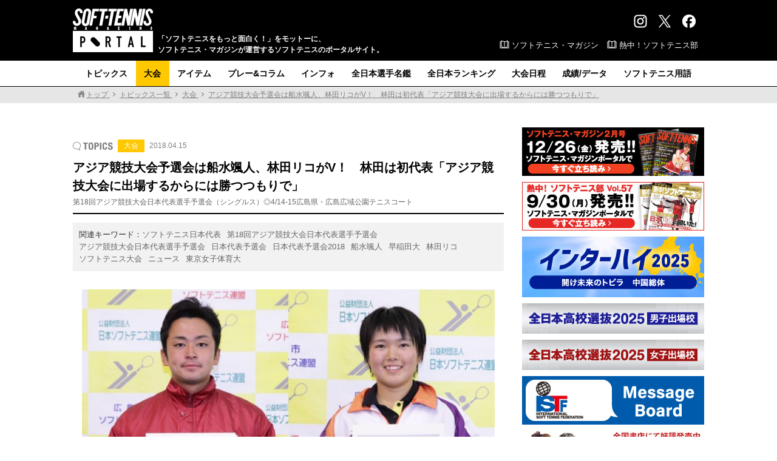

--- FILE ---
content_type: text/html; charset=UTF-8
request_url: https://www.softtennis-mag.com/20180415-18027/
body_size: 94229
content:
<!doctype html>
<html dir="ltr" lang="ja" prefix="og: https://ogp.me/ns#">
<head>
<!-- Global site tag (gtag.js) - Google Analytics -->
<script async src="https://www.googletagmanager.com/gtag/js?id=G-CYST9HSXJ2"></script>
<script>
  window.dataLayer = window.dataLayer || [];
  function gtag(){dataLayer.push(arguments);}
  gtag('js', new Date());

  gtag('config', 'G-CYST9HSXJ2');
</script>
<meta charset="UTF-8">
<meta name="viewport" content="width=1100, maximum-scale=1.0, user-scalable=yes">
<title>アジア競技大会予選会は船水颯人、林田リコがV！ 林田は初代表「アジア競技大会に出場するからには勝つつもりで」 | ソフトテニスマガジン・ポータル</title>

		<!-- All in One SEO 4.9.2 - aioseo.com -->
	<meta name="description" content="4月14日（土）、15日（日）に、広島県・広島広域公園テニスコートにて『第18回アジア競技大会日本代表選手予" />
	<meta name="robots" content="max-image-preview:large" />
	<meta name="author" content="ソフトテニスマガジン編集部"/>
	<meta name="keywords" content="ソフトテニス日本代表,第18回アジア競技大会日本代表選手予選会,アジア競技大会日本代表選手予選会,日本代表予選会,日本代表予選会2018,船水颯人,早稲田大,林田リコ,ソフトテニス大会,ニュース,東京女子体育大,大会,海外/日本代表" />
	<link rel="canonical" href="https://www.softtennis-mag.com/20180415-18027/" />
	<meta name="generator" content="All in One SEO (AIOSEO) 4.9.2" />
		<meta property="og:locale" content="ja_JP" />
		<meta property="og:site_name" content="ソフトテニスマガジン・ポータル" />
		<meta property="og:type" content="article" />
		<meta property="og:title" content="アジア競技大会予選会は船水颯人、林田リコがV！ 林田は初代表「アジア競技大会に出場するからには勝つつもりで」 | ソフトテニスマガジン・ポータル" />
		<meta property="og:description" content="4月14日（土）、15日（日）に、広島県・広島広域公園テニスコートにて『第18回アジア競技大会日本代表選手予" />
		<meta property="og:url" content="https://www.softtennis-mag.com/20180415-18027/" />
		<meta property="fb:app_id" content="1921678994779599" />
		<meta property="fb:admins" content="1690076977880117" />
		<meta property="og:image" content="https://www.softtennis-mag.com/wp/wp-content/uploads/2018/04/e573b55d807818bb39333c4286bb4cbc.jpg" />
		<meta property="og:image:secure_url" content="https://www.softtennis-mag.com/wp/wp-content/uploads/2018/04/e573b55d807818bb39333c4286bb4cbc.jpg" />
		<meta property="og:image:width" content="1420" />
		<meta property="og:image:height" content="860" />
		<meta property="article:published_time" content="2018-04-15T12:22:14+00:00" />
		<meta property="article:modified_time" content="2018-04-16T02:15:59+00:00" />
		<meta name="twitter:card" content="summary_large_image" />
		<meta name="twitter:site" content="@softtennis_mag" />
		<meta name="twitter:title" content="アジア競技大会予選会は船水颯人、林田リコがV！ 林田は初代表「アジア競技大会に出場するからには勝つつもりで」 | ソフトテニスマガジン・ポータル" />
		<meta name="twitter:description" content="4月14日（土）、15日（日）に、広島県・広島広域公園テニスコートにて『第18回アジア競技大会日本代表選手予" />
		<meta name="twitter:creator" content="@softtennis_mag" />
		<meta name="twitter:image" content="https://www.softtennis-mag.com/wp/wp-content/uploads/2018/04/e573b55d807818bb39333c4286bb4cbc.jpg" />
		<script type="application/ld+json" class="aioseo-schema">
			{"@context":"https:\/\/schema.org","@graph":[{"@type":"Article","@id":"https:\/\/www.softtennis-mag.com\/20180415-18027\/#article","name":"\u30a2\u30b8\u30a2\u7af6\u6280\u5927\u4f1a\u4e88\u9078\u4f1a\u306f\u8239\u6c34\u98af\u4eba\u3001\u6797\u7530\u30ea\u30b3\u304cV\uff01 \u6797\u7530\u306f\u521d\u4ee3\u8868\u300c\u30a2\u30b8\u30a2\u7af6\u6280\u5927\u4f1a\u306b\u51fa\u5834\u3059\u308b\u304b\u3089\u306b\u306f\u52dd\u3064\u3064\u3082\u308a\u3067\u300d | \u30bd\u30d5\u30c8\u30c6\u30cb\u30b9\u30de\u30ac\u30b8\u30f3\u30fb\u30dd\u30fc\u30bf\u30eb","headline":"\u30a2\u30b8\u30a2\u7af6\u6280\u5927\u4f1a\u4e88\u9078\u4f1a\u306f\u8239\u6c34\u98af\u4eba\u3001\u6797\u7530\u30ea\u30b3\u304cV\uff01\u3000\u6797\u7530\u306f\u521d\u4ee3\u8868\u300c\u30a2\u30b8\u30a2\u7af6\u6280\u5927\u4f1a\u306b\u51fa\u5834\u3059\u308b\u304b\u3089\u306b\u306f\u52dd\u3064\u3064\u3082\u308a\u3067\u300d","author":{"@id":"https:\/\/www.softtennis-mag.com\/author\/softtennis-magazine\/#author"},"publisher":{"@id":"https:\/\/www.softtennis-mag.com\/#organization"},"image":{"@type":"ImageObject","url":"https:\/\/www.softtennis-mag.com\/wp\/wp-content\/uploads\/2018\/04\/e573b55d807818bb39333c4286bb4cbc.jpg","width":1420,"height":860,"caption":"\u65e5\u672c\u4ee3\u8868\u9078\u51fa\u8a3c\u3092\u624b\u306b\u3059\u308b\u8239\u6c34\u98af\u4eba\uff08\u65e9\u7a32\u7530\u5927\uff09\u3001\u6797\u7530\u30ea\u30b3\uff08\u6771\u4eac\u5973\u5b50\u4f53\u80b2\u5927\uff09"},"datePublished":"2018-04-15T21:22:14+09:00","dateModified":"2018-04-16T11:15:59+09:00","inLanguage":"ja","mainEntityOfPage":{"@id":"https:\/\/www.softtennis-mag.com\/20180415-18027\/#webpage"},"isPartOf":{"@id":"https:\/\/www.softtennis-mag.com\/20180415-18027\/#webpage"},"articleSection":"\u5927\u4f1a, \u6d77\u5916\/\u65e5\u672c\u4ee3\u8868, \u30bd\u30d5\u30c8\u30c6\u30cb\u30b9\u65e5\u672c\u4ee3\u8868, \u7b2c18\u56de\u30a2\u30b8\u30a2\u7af6\u6280\u5927\u4f1a\u65e5\u672c\u4ee3\u8868\u9078\u624b\u4e88\u9078\u4f1a, \u30a2\u30b8\u30a2\u7af6\u6280\u5927\u4f1a\u65e5\u672c\u4ee3\u8868\u9078\u624b\u4e88\u9078\u4f1a, \u65e5\u672c\u4ee3\u8868\u4e88\u9078\u4f1a, \u65e5\u672c\u4ee3\u8868\u4e88\u9078\u4f1a2018, \u8239\u6c34\u98af\u4eba, \u65e9\u7a32\u7530\u5927, \u6797\u7530\u30ea\u30b3, \u30bd\u30d5\u30c8\u30c6\u30cb\u30b9\u5927\u4f1a, \u30cb\u30e5\u30fc\u30b9, \u6771\u4eac\u5973\u5b50\u4f53\u80b2\u5927"},{"@type":"BreadcrumbList","@id":"https:\/\/www.softtennis-mag.com\/20180415-18027\/#breadcrumblist","itemListElement":[{"@type":"ListItem","@id":"https:\/\/www.softtennis-mag.com#listItem","position":1,"name":"\u30db\u30fc\u30e0","item":"https:\/\/www.softtennis-mag.com","nextItem":{"@type":"ListItem","@id":"https:\/\/www.softtennis-mag.com\/category\/tournament\/#listItem","name":"\u5927\u4f1a"}},{"@type":"ListItem","@id":"https:\/\/www.softtennis-mag.com\/category\/tournament\/#listItem","position":2,"name":"\u5927\u4f1a","item":"https:\/\/www.softtennis-mag.com\/category\/tournament\/","nextItem":{"@type":"ListItem","@id":"https:\/\/www.softtennis-mag.com\/category\/tournament\/japan\/#listItem","name":"\u6d77\u5916\/\u65e5\u672c\u4ee3\u8868"},"previousItem":{"@type":"ListItem","@id":"https:\/\/www.softtennis-mag.com#listItem","name":"\u30db\u30fc\u30e0"}},{"@type":"ListItem","@id":"https:\/\/www.softtennis-mag.com\/category\/tournament\/japan\/#listItem","position":3,"name":"\u6d77\u5916\/\u65e5\u672c\u4ee3\u8868","item":"https:\/\/www.softtennis-mag.com\/category\/tournament\/japan\/","nextItem":{"@type":"ListItem","@id":"https:\/\/www.softtennis-mag.com\/20180415-18027\/#listItem","name":"\u30a2\u30b8\u30a2\u7af6\u6280\u5927\u4f1a\u4e88\u9078\u4f1a\u306f\u8239\u6c34\u98af\u4eba\u3001\u6797\u7530\u30ea\u30b3\u304cV\uff01\u3000\u6797\u7530\u306f\u521d\u4ee3\u8868\u300c\u30a2\u30b8\u30a2\u7af6\u6280\u5927\u4f1a\u306b\u51fa\u5834\u3059\u308b\u304b\u3089\u306b\u306f\u52dd\u3064\u3064\u3082\u308a\u3067\u300d"},"previousItem":{"@type":"ListItem","@id":"https:\/\/www.softtennis-mag.com\/category\/tournament\/#listItem","name":"\u5927\u4f1a"}},{"@type":"ListItem","@id":"https:\/\/www.softtennis-mag.com\/20180415-18027\/#listItem","position":4,"name":"\u30a2\u30b8\u30a2\u7af6\u6280\u5927\u4f1a\u4e88\u9078\u4f1a\u306f\u8239\u6c34\u98af\u4eba\u3001\u6797\u7530\u30ea\u30b3\u304cV\uff01\u3000\u6797\u7530\u306f\u521d\u4ee3\u8868\u300c\u30a2\u30b8\u30a2\u7af6\u6280\u5927\u4f1a\u306b\u51fa\u5834\u3059\u308b\u304b\u3089\u306b\u306f\u52dd\u3064\u3064\u3082\u308a\u3067\u300d","previousItem":{"@type":"ListItem","@id":"https:\/\/www.softtennis-mag.com\/category\/tournament\/japan\/#listItem","name":"\u6d77\u5916\/\u65e5\u672c\u4ee3\u8868"}}]},{"@type":"Organization","@id":"https:\/\/www.softtennis-mag.com\/#organization","name":"\u30bd\u30d5\u30c8\u30c6\u30cb\u30b9\u30de\u30ac\u30b8\u30f3\u30fb\u30dd\u30fc\u30bf\u30eb","description":"\u300c\u30bd\u30d5\u30c8\u30c6\u30cb\u30b9\u3092\u3082\u3063\u3068\u9762\u767d\u304f\uff01\u300d\u3092\u30e2\u30c3\u30c8\u30fc\u306b\u3001\u30bd\u30d5\u30c8\u30c6\u30cb\u30b9\u30fb\u30de\u30ac\u30b8\u30f3\u304c\u904b\u55b6\u3059\u308b\u30bd\u30d5\u30c8\u30c6\u30cb\u30b9\u306e\u30dd\u30fc\u30bf\u30eb\u30b5\u30a4\u30c8\u3002","url":"https:\/\/www.softtennis-mag.com\/","logo":{"@type":"ImageObject","url":"https:\/\/aquapanda634.sakura.ne.jp\/wp\/wp-content\/uploads\/2017\/06\/bbm_web_logo_640.jpg","@id":"https:\/\/www.softtennis-mag.com\/20180415-18027\/#organizationLogo"},"image":{"@id":"https:\/\/www.softtennis-mag.com\/20180415-18027\/#organizationLogo"},"sameAs":["https:\/\/twitter.com\/softtennis_mag"]},{"@type":"Person","@id":"https:\/\/www.softtennis-mag.com\/author\/softtennis-magazine\/#author","url":"https:\/\/www.softtennis-mag.com\/author\/softtennis-magazine\/","name":"\u30bd\u30d5\u30c8\u30c6\u30cb\u30b9\u30de\u30ac\u30b8\u30f3\u7de8\u96c6\u90e8","image":{"@type":"ImageObject","@id":"https:\/\/www.softtennis-mag.com\/20180415-18027\/#authorImage","url":"https:\/\/secure.gravatar.com\/avatar\/7dfd10b96f8323aa474196963342ec4f8732309710279bec2867b05a712b0a45?s=96&d=mm&r=g","width":96,"height":96,"caption":"\u30bd\u30d5\u30c8\u30c6\u30cb\u30b9\u30de\u30ac\u30b8\u30f3\u7de8\u96c6\u90e8"}},{"@type":"WebPage","@id":"https:\/\/www.softtennis-mag.com\/20180415-18027\/#webpage","url":"https:\/\/www.softtennis-mag.com\/20180415-18027\/","name":"\u30a2\u30b8\u30a2\u7af6\u6280\u5927\u4f1a\u4e88\u9078\u4f1a\u306f\u8239\u6c34\u98af\u4eba\u3001\u6797\u7530\u30ea\u30b3\u304cV\uff01 \u6797\u7530\u306f\u521d\u4ee3\u8868\u300c\u30a2\u30b8\u30a2\u7af6\u6280\u5927\u4f1a\u306b\u51fa\u5834\u3059\u308b\u304b\u3089\u306b\u306f\u52dd\u3064\u3064\u3082\u308a\u3067\u300d | \u30bd\u30d5\u30c8\u30c6\u30cb\u30b9\u30de\u30ac\u30b8\u30f3\u30fb\u30dd\u30fc\u30bf\u30eb","description":"4\u670814\u65e5\uff08\u571f\uff09\u300115\u65e5\uff08\u65e5\uff09\u306b\u3001\u5e83\u5cf6\u770c\u30fb\u5e83\u5cf6\u5e83\u57df\u516c\u5712\u30c6\u30cb\u30b9\u30b3\u30fc\u30c8\u306b\u3066\u300e\u7b2c18\u56de\u30a2\u30b8\u30a2\u7af6\u6280\u5927\u4f1a\u65e5\u672c\u4ee3\u8868\u9078\u624b\u4e88","inLanguage":"ja","isPartOf":{"@id":"https:\/\/www.softtennis-mag.com\/#website"},"breadcrumb":{"@id":"https:\/\/www.softtennis-mag.com\/20180415-18027\/#breadcrumblist"},"author":{"@id":"https:\/\/www.softtennis-mag.com\/author\/softtennis-magazine\/#author"},"creator":{"@id":"https:\/\/www.softtennis-mag.com\/author\/softtennis-magazine\/#author"},"image":{"@type":"ImageObject","url":"https:\/\/www.softtennis-mag.com\/wp\/wp-content\/uploads\/2018\/04\/e573b55d807818bb39333c4286bb4cbc.jpg","@id":"https:\/\/www.softtennis-mag.com\/20180415-18027\/#mainImage","width":1420,"height":860,"caption":"\u65e5\u672c\u4ee3\u8868\u9078\u51fa\u8a3c\u3092\u624b\u306b\u3059\u308b\u8239\u6c34\u98af\u4eba\uff08\u65e9\u7a32\u7530\u5927\uff09\u3001\u6797\u7530\u30ea\u30b3\uff08\u6771\u4eac\u5973\u5b50\u4f53\u80b2\u5927\uff09"},"primaryImageOfPage":{"@id":"https:\/\/www.softtennis-mag.com\/20180415-18027\/#mainImage"},"datePublished":"2018-04-15T21:22:14+09:00","dateModified":"2018-04-16T11:15:59+09:00"},{"@type":"WebSite","@id":"https:\/\/www.softtennis-mag.com\/#website","url":"https:\/\/www.softtennis-mag.com\/","name":"\u30bd\u30d5\u30c8\u30c6\u30cb\u30b9\u30de\u30ac\u30b8\u30f3\u30fb\u30dd\u30fc\u30bf\u30eb","description":"\u300c\u30bd\u30d5\u30c8\u30c6\u30cb\u30b9\u3092\u3082\u3063\u3068\u9762\u767d\u304f\uff01\u300d\u3092\u30e2\u30c3\u30c8\u30fc\u306b\u3001\u30bd\u30d5\u30c8\u30c6\u30cb\u30b9\u30fb\u30de\u30ac\u30b8\u30f3\u304c\u904b\u55b6\u3059\u308b\u30bd\u30d5\u30c8\u30c6\u30cb\u30b9\u306e\u30dd\u30fc\u30bf\u30eb\u30b5\u30a4\u30c8\u3002","inLanguage":"ja","publisher":{"@id":"https:\/\/www.softtennis-mag.com\/#organization"}}]}
		</script>
		<!-- All in One SEO -->

<script type="text/javascript" id="wpp-js" src="https://www.softtennis-mag.com/wp/wp-content/plugins/wordpress-popular-posts/assets/js/wpp.min.js?ver=7.3.6" data-sampling="1" data-sampling-rate="50" data-api-url="https://www.softtennis-mag.com/wp-json/wordpress-popular-posts" data-post-id="18027" data-token="6b43316301" data-lang="0" data-debug="0"></script>
<link rel="alternate" type="application/rss+xml" title="ソフトテニスマガジン・ポータル &raquo; アジア競技大会予選会は船水颯人、林田リコがV！　林田は初代表「アジア競技大会に出場するからには勝つつもりで」 のコメントのフィード" href="https://www.softtennis-mag.com/20180415-18027/feed/" />
<style id='wp-img-auto-sizes-contain-inline-css' type='text/css'>
img:is([sizes=auto i],[sizes^="auto," i]){contain-intrinsic-size:3000px 1500px}
/*# sourceURL=wp-img-auto-sizes-contain-inline-css */
</style>
<style id='wp-emoji-styles-inline-css' type='text/css'>

	img.wp-smiley, img.emoji {
		display: inline !important;
		border: none !important;
		box-shadow: none !important;
		height: 1em !important;
		width: 1em !important;
		margin: 0 0.07em !important;
		vertical-align: -0.1em !important;
		background: none !important;
		padding: 0 !important;
	}
/*# sourceURL=wp-emoji-styles-inline-css */
</style>
<style id='wp-block-library-inline-css' type='text/css'>
:root{--wp-block-synced-color:#7a00df;--wp-block-synced-color--rgb:122,0,223;--wp-bound-block-color:var(--wp-block-synced-color);--wp-editor-canvas-background:#ddd;--wp-admin-theme-color:#007cba;--wp-admin-theme-color--rgb:0,124,186;--wp-admin-theme-color-darker-10:#006ba1;--wp-admin-theme-color-darker-10--rgb:0,107,160.5;--wp-admin-theme-color-darker-20:#005a87;--wp-admin-theme-color-darker-20--rgb:0,90,135;--wp-admin-border-width-focus:2px}@media (min-resolution:192dpi){:root{--wp-admin-border-width-focus:1.5px}}.wp-element-button{cursor:pointer}:root .has-very-light-gray-background-color{background-color:#eee}:root .has-very-dark-gray-background-color{background-color:#313131}:root .has-very-light-gray-color{color:#eee}:root .has-very-dark-gray-color{color:#313131}:root .has-vivid-green-cyan-to-vivid-cyan-blue-gradient-background{background:linear-gradient(135deg,#00d084,#0693e3)}:root .has-purple-crush-gradient-background{background:linear-gradient(135deg,#34e2e4,#4721fb 50%,#ab1dfe)}:root .has-hazy-dawn-gradient-background{background:linear-gradient(135deg,#faaca8,#dad0ec)}:root .has-subdued-olive-gradient-background{background:linear-gradient(135deg,#fafae1,#67a671)}:root .has-atomic-cream-gradient-background{background:linear-gradient(135deg,#fdd79a,#004a59)}:root .has-nightshade-gradient-background{background:linear-gradient(135deg,#330968,#31cdcf)}:root .has-midnight-gradient-background{background:linear-gradient(135deg,#020381,#2874fc)}:root{--wp--preset--font-size--normal:16px;--wp--preset--font-size--huge:42px}.has-regular-font-size{font-size:1em}.has-larger-font-size{font-size:2.625em}.has-normal-font-size{font-size:var(--wp--preset--font-size--normal)}.has-huge-font-size{font-size:var(--wp--preset--font-size--huge)}.has-text-align-center{text-align:center}.has-text-align-left{text-align:left}.has-text-align-right{text-align:right}.has-fit-text{white-space:nowrap!important}#end-resizable-editor-section{display:none}.aligncenter{clear:both}.items-justified-left{justify-content:flex-start}.items-justified-center{justify-content:center}.items-justified-right{justify-content:flex-end}.items-justified-space-between{justify-content:space-between}.screen-reader-text{border:0;clip-path:inset(50%);height:1px;margin:-1px;overflow:hidden;padding:0;position:absolute;width:1px;word-wrap:normal!important}.screen-reader-text:focus{background-color:#ddd;clip-path:none;color:#444;display:block;font-size:1em;height:auto;left:5px;line-height:normal;padding:15px 23px 14px;text-decoration:none;top:5px;width:auto;z-index:100000}html :where(.has-border-color){border-style:solid}html :where([style*=border-top-color]){border-top-style:solid}html :where([style*=border-right-color]){border-right-style:solid}html :where([style*=border-bottom-color]){border-bottom-style:solid}html :where([style*=border-left-color]){border-left-style:solid}html :where([style*=border-width]){border-style:solid}html :where([style*=border-top-width]){border-top-style:solid}html :where([style*=border-right-width]){border-right-style:solid}html :where([style*=border-bottom-width]){border-bottom-style:solid}html :where([style*=border-left-width]){border-left-style:solid}html :where(img[class*=wp-image-]){height:auto;max-width:100%}:where(figure){margin:0 0 1em}html :where(.is-position-sticky){--wp-admin--admin-bar--position-offset:var(--wp-admin--admin-bar--height,0px)}@media screen and (max-width:600px){html :where(.is-position-sticky){--wp-admin--admin-bar--position-offset:0px}}

/*# sourceURL=wp-block-library-inline-css */
</style><style id='global-styles-inline-css' type='text/css'>
:root{--wp--preset--aspect-ratio--square: 1;--wp--preset--aspect-ratio--4-3: 4/3;--wp--preset--aspect-ratio--3-4: 3/4;--wp--preset--aspect-ratio--3-2: 3/2;--wp--preset--aspect-ratio--2-3: 2/3;--wp--preset--aspect-ratio--16-9: 16/9;--wp--preset--aspect-ratio--9-16: 9/16;--wp--preset--color--black: #000000;--wp--preset--color--cyan-bluish-gray: #abb8c3;--wp--preset--color--white: #ffffff;--wp--preset--color--pale-pink: #f78da7;--wp--preset--color--vivid-red: #cf2e2e;--wp--preset--color--luminous-vivid-orange: #ff6900;--wp--preset--color--luminous-vivid-amber: #fcb900;--wp--preset--color--light-green-cyan: #7bdcb5;--wp--preset--color--vivid-green-cyan: #00d084;--wp--preset--color--pale-cyan-blue: #8ed1fc;--wp--preset--color--vivid-cyan-blue: #0693e3;--wp--preset--color--vivid-purple: #9b51e0;--wp--preset--gradient--vivid-cyan-blue-to-vivid-purple: linear-gradient(135deg,rgb(6,147,227) 0%,rgb(155,81,224) 100%);--wp--preset--gradient--light-green-cyan-to-vivid-green-cyan: linear-gradient(135deg,rgb(122,220,180) 0%,rgb(0,208,130) 100%);--wp--preset--gradient--luminous-vivid-amber-to-luminous-vivid-orange: linear-gradient(135deg,rgb(252,185,0) 0%,rgb(255,105,0) 100%);--wp--preset--gradient--luminous-vivid-orange-to-vivid-red: linear-gradient(135deg,rgb(255,105,0) 0%,rgb(207,46,46) 100%);--wp--preset--gradient--very-light-gray-to-cyan-bluish-gray: linear-gradient(135deg,rgb(238,238,238) 0%,rgb(169,184,195) 100%);--wp--preset--gradient--cool-to-warm-spectrum: linear-gradient(135deg,rgb(74,234,220) 0%,rgb(151,120,209) 20%,rgb(207,42,186) 40%,rgb(238,44,130) 60%,rgb(251,105,98) 80%,rgb(254,248,76) 100%);--wp--preset--gradient--blush-light-purple: linear-gradient(135deg,rgb(255,206,236) 0%,rgb(152,150,240) 100%);--wp--preset--gradient--blush-bordeaux: linear-gradient(135deg,rgb(254,205,165) 0%,rgb(254,45,45) 50%,rgb(107,0,62) 100%);--wp--preset--gradient--luminous-dusk: linear-gradient(135deg,rgb(255,203,112) 0%,rgb(199,81,192) 50%,rgb(65,88,208) 100%);--wp--preset--gradient--pale-ocean: linear-gradient(135deg,rgb(255,245,203) 0%,rgb(182,227,212) 50%,rgb(51,167,181) 100%);--wp--preset--gradient--electric-grass: linear-gradient(135deg,rgb(202,248,128) 0%,rgb(113,206,126) 100%);--wp--preset--gradient--midnight: linear-gradient(135deg,rgb(2,3,129) 0%,rgb(40,116,252) 100%);--wp--preset--font-size--small: 13px;--wp--preset--font-size--medium: 20px;--wp--preset--font-size--large: 36px;--wp--preset--font-size--x-large: 42px;--wp--preset--spacing--20: 0.44rem;--wp--preset--spacing--30: 0.67rem;--wp--preset--spacing--40: 1rem;--wp--preset--spacing--50: 1.5rem;--wp--preset--spacing--60: 2.25rem;--wp--preset--spacing--70: 3.38rem;--wp--preset--spacing--80: 5.06rem;--wp--preset--shadow--natural: 6px 6px 9px rgba(0, 0, 0, 0.2);--wp--preset--shadow--deep: 12px 12px 50px rgba(0, 0, 0, 0.4);--wp--preset--shadow--sharp: 6px 6px 0px rgba(0, 0, 0, 0.2);--wp--preset--shadow--outlined: 6px 6px 0px -3px rgb(255, 255, 255), 6px 6px rgb(0, 0, 0);--wp--preset--shadow--crisp: 6px 6px 0px rgb(0, 0, 0);}:where(.is-layout-flex){gap: 0.5em;}:where(.is-layout-grid){gap: 0.5em;}body .is-layout-flex{display: flex;}.is-layout-flex{flex-wrap: wrap;align-items: center;}.is-layout-flex > :is(*, div){margin: 0;}body .is-layout-grid{display: grid;}.is-layout-grid > :is(*, div){margin: 0;}:where(.wp-block-columns.is-layout-flex){gap: 2em;}:where(.wp-block-columns.is-layout-grid){gap: 2em;}:where(.wp-block-post-template.is-layout-flex){gap: 1.25em;}:where(.wp-block-post-template.is-layout-grid){gap: 1.25em;}.has-black-color{color: var(--wp--preset--color--black) !important;}.has-cyan-bluish-gray-color{color: var(--wp--preset--color--cyan-bluish-gray) !important;}.has-white-color{color: var(--wp--preset--color--white) !important;}.has-pale-pink-color{color: var(--wp--preset--color--pale-pink) !important;}.has-vivid-red-color{color: var(--wp--preset--color--vivid-red) !important;}.has-luminous-vivid-orange-color{color: var(--wp--preset--color--luminous-vivid-orange) !important;}.has-luminous-vivid-amber-color{color: var(--wp--preset--color--luminous-vivid-amber) !important;}.has-light-green-cyan-color{color: var(--wp--preset--color--light-green-cyan) !important;}.has-vivid-green-cyan-color{color: var(--wp--preset--color--vivid-green-cyan) !important;}.has-pale-cyan-blue-color{color: var(--wp--preset--color--pale-cyan-blue) !important;}.has-vivid-cyan-blue-color{color: var(--wp--preset--color--vivid-cyan-blue) !important;}.has-vivid-purple-color{color: var(--wp--preset--color--vivid-purple) !important;}.has-black-background-color{background-color: var(--wp--preset--color--black) !important;}.has-cyan-bluish-gray-background-color{background-color: var(--wp--preset--color--cyan-bluish-gray) !important;}.has-white-background-color{background-color: var(--wp--preset--color--white) !important;}.has-pale-pink-background-color{background-color: var(--wp--preset--color--pale-pink) !important;}.has-vivid-red-background-color{background-color: var(--wp--preset--color--vivid-red) !important;}.has-luminous-vivid-orange-background-color{background-color: var(--wp--preset--color--luminous-vivid-orange) !important;}.has-luminous-vivid-amber-background-color{background-color: var(--wp--preset--color--luminous-vivid-amber) !important;}.has-light-green-cyan-background-color{background-color: var(--wp--preset--color--light-green-cyan) !important;}.has-vivid-green-cyan-background-color{background-color: var(--wp--preset--color--vivid-green-cyan) !important;}.has-pale-cyan-blue-background-color{background-color: var(--wp--preset--color--pale-cyan-blue) !important;}.has-vivid-cyan-blue-background-color{background-color: var(--wp--preset--color--vivid-cyan-blue) !important;}.has-vivid-purple-background-color{background-color: var(--wp--preset--color--vivid-purple) !important;}.has-black-border-color{border-color: var(--wp--preset--color--black) !important;}.has-cyan-bluish-gray-border-color{border-color: var(--wp--preset--color--cyan-bluish-gray) !important;}.has-white-border-color{border-color: var(--wp--preset--color--white) !important;}.has-pale-pink-border-color{border-color: var(--wp--preset--color--pale-pink) !important;}.has-vivid-red-border-color{border-color: var(--wp--preset--color--vivid-red) !important;}.has-luminous-vivid-orange-border-color{border-color: var(--wp--preset--color--luminous-vivid-orange) !important;}.has-luminous-vivid-amber-border-color{border-color: var(--wp--preset--color--luminous-vivid-amber) !important;}.has-light-green-cyan-border-color{border-color: var(--wp--preset--color--light-green-cyan) !important;}.has-vivid-green-cyan-border-color{border-color: var(--wp--preset--color--vivid-green-cyan) !important;}.has-pale-cyan-blue-border-color{border-color: var(--wp--preset--color--pale-cyan-blue) !important;}.has-vivid-cyan-blue-border-color{border-color: var(--wp--preset--color--vivid-cyan-blue) !important;}.has-vivid-purple-border-color{border-color: var(--wp--preset--color--vivid-purple) !important;}.has-vivid-cyan-blue-to-vivid-purple-gradient-background{background: var(--wp--preset--gradient--vivid-cyan-blue-to-vivid-purple) !important;}.has-light-green-cyan-to-vivid-green-cyan-gradient-background{background: var(--wp--preset--gradient--light-green-cyan-to-vivid-green-cyan) !important;}.has-luminous-vivid-amber-to-luminous-vivid-orange-gradient-background{background: var(--wp--preset--gradient--luminous-vivid-amber-to-luminous-vivid-orange) !important;}.has-luminous-vivid-orange-to-vivid-red-gradient-background{background: var(--wp--preset--gradient--luminous-vivid-orange-to-vivid-red) !important;}.has-very-light-gray-to-cyan-bluish-gray-gradient-background{background: var(--wp--preset--gradient--very-light-gray-to-cyan-bluish-gray) !important;}.has-cool-to-warm-spectrum-gradient-background{background: var(--wp--preset--gradient--cool-to-warm-spectrum) !important;}.has-blush-light-purple-gradient-background{background: var(--wp--preset--gradient--blush-light-purple) !important;}.has-blush-bordeaux-gradient-background{background: var(--wp--preset--gradient--blush-bordeaux) !important;}.has-luminous-dusk-gradient-background{background: var(--wp--preset--gradient--luminous-dusk) !important;}.has-pale-ocean-gradient-background{background: var(--wp--preset--gradient--pale-ocean) !important;}.has-electric-grass-gradient-background{background: var(--wp--preset--gradient--electric-grass) !important;}.has-midnight-gradient-background{background: var(--wp--preset--gradient--midnight) !important;}.has-small-font-size{font-size: var(--wp--preset--font-size--small) !important;}.has-medium-font-size{font-size: var(--wp--preset--font-size--medium) !important;}.has-large-font-size{font-size: var(--wp--preset--font-size--large) !important;}.has-x-large-font-size{font-size: var(--wp--preset--font-size--x-large) !important;}
/*# sourceURL=global-styles-inline-css */
</style>

<style id='classic-theme-styles-inline-css' type='text/css'>
/*! This file is auto-generated */
.wp-block-button__link{color:#fff;background-color:#32373c;border-radius:9999px;box-shadow:none;text-decoration:none;padding:calc(.667em + 2px) calc(1.333em + 2px);font-size:1.125em}.wp-block-file__button{background:#32373c;color:#fff;text-decoration:none}
/*# sourceURL=/wp-includes/css/classic-themes.min.css */
</style>
<link rel='stylesheet' id='wordpress-popular-posts-css-css' href='https://www.softtennis-mag.com/wp/wp-content/plugins/wordpress-popular-posts/assets/css/wpp.css?ver=7.3.6' type='text/css' media='all' />
<link rel='stylesheet' id='reset-css' href='https://www.softtennis-mag.com/wp/wp-content/themes/softtennis_pc/css/reset.css?ver=1.1' type='text/css' media='all' />
<link rel='stylesheet' id='style-css' href='https://www.softtennis-mag.com/wp/wp-content/themes/softtennis_pc/style.css?ver=1.1' type='text/css' media='all' />
<link rel='stylesheet' id='others-css' href='https://www.softtennis-mag.com/wp/wp-content/themes/softtennis_pc/css/others.css?ver=1.1' type='text/css' media='all' />
<link rel='stylesheet' id='fancybox-css' href='https://www.softtennis-mag.com/wp/wp-content/plugins/easy-fancybox/fancybox/1.5.4/jquery.fancybox.min.css?ver=8b8dafd5d0faba724124bf8fdef52131' type='text/css' media='screen' />
<script type="text/javascript" src="https://www.softtennis-mag.com/wp/wp-includes/js/jquery/jquery.min.js?ver=3.7.1" id="jquery-core-js"></script>
<script type="text/javascript" src="https://www.softtennis-mag.com/wp/wp-includes/js/jquery/jquery-migrate.min.js?ver=3.4.1" id="jquery-migrate-js"></script>
<link rel="https://api.w.org/" href="https://www.softtennis-mag.com/wp-json/" /><link rel="alternate" title="JSON" type="application/json" href="https://www.softtennis-mag.com/wp-json/wp/v2/posts/18027" /><link rel="EditURI" type="application/rsd+xml" title="RSD" href="https://www.softtennis-mag.com/wp/xmlrpc.php?rsd" />

<link rel='shortlink' href='https://www.softtennis-mag.com/?p=18027' />
            <style id="wpp-loading-animation-styles">@-webkit-keyframes bgslide{from{background-position-x:0}to{background-position-x:-200%}}@keyframes bgslide{from{background-position-x:0}to{background-position-x:-200%}}.wpp-widget-block-placeholder,.wpp-shortcode-placeholder{margin:0 auto;width:60px;height:3px;background:#dd3737;background:linear-gradient(90deg,#dd3737 0%,#571313 10%,#dd3737 100%);background-size:200% auto;border-radius:3px;-webkit-animation:bgslide 1s infinite linear;animation:bgslide 1s infinite linear}</style>
            <link rel="amphtml" href="https://www.softtennis-mag.com/20180415-18027/?amp=1"><link rel="icon" href="https://www.softtennis-mag.com/wp/wp-content/uploads/2017/11/cropped-ampicon-1-2-32x32.png" sizes="32x32" />
<link rel="icon" href="https://www.softtennis-mag.com/wp/wp-content/uploads/2017/11/cropped-ampicon-1-2-192x192.png" sizes="192x192" />
<link rel="apple-touch-icon" href="https://www.softtennis-mag.com/wp/wp-content/uploads/2017/11/cropped-ampicon-1-2-180x180.png" />
<meta name="msapplication-TileImage" content="https://www.softtennis-mag.com/wp/wp-content/uploads/2017/11/cropped-ampicon-1-2-270x270.png" />
<style id="sccss">#cstmq .list48 {
	padding-left: 3%;
	}


#cstmq .kadomaru1, #cstmq .kadomaru2 {
	/* box-shadow */
	box-shadow: 0px 0px 8px -3px #c7c7c7;
	-moz-box-shadow: 0px 0px 8px -3px #c7c7c7;
	-webkit-box-shadow: 0px 0px 8px -3px #c7c7c7;
	/* border-radius */
	border-radius: 6px;
	-moz-border-radius: 6px;
	-webkit-border-radius: 6px;
	/* border */
	border: 2px solid #a1a1a1;
	width: 150px;
	padding-top: 30px;
	padding-bottom: 10px;
	font-family: "ＭＳ Ｐ明朝", "MS PMincho", "ヒラギノ明朝 Pro W3", "Hiragino Mincho Pro", serif;
	font-size: 16px;
	text-align: center;
	/* background */
	background-image: -moz-linear-gradient(top, #ffffff, #eeeeee);
	background-image: -ms-linear-gradient(top, #ffffff, #eeeeee);
	background-image: -o-linear-gradient(top, #ffffff, #eeeeee);
	background-image: -webkit-gradient(linear, center top, center bottom, from(#ffffff), to(#eeeeee));
	background-image: -webkit-linear-gradient(top, #ffffff, #eeeeee);
	background-image: linear-gradient(top, #ffffff, #eeeeee);
	-moz-background-clip: padding;
	-webkit-background-clip: padding-box;
	background-clip: padding-box;
	float: left;
	margin-right: 10px;
	margin-bottom: 10px;
}


#cstmq .kadomaru1:hover, #cstmq .kadomaru2:hover {
	/* box-shadow */
	box-shadow: 0px 0px 8px -3px #c7c7c7;
	-moz-box-shadow: 0px 0px 8px -3px #c7c7c7;
	-webkit-box-shadow: 0px 0px 8px -3px #c7c7c7;
	/* border-radius */
	border-radius: 6px;
	-moz-border-radius: 6px;
	-webkit-border-radius: 6px;
	/* border */
	border: 2px solid #a1a1a1;
	width: 150px;
	padding-top: 30px;
	padding-bottom: 10px;
	font-family: "ＭＳ Ｐ明朝", "MS PMincho", "ヒラギノ明朝 Pro W3", "Hiragino Mincho Pro", serif;
	font-size: 16px;
	text-align: center;
	/* background */
	background-image: -moz-linear-gradient(top, #ffffff, #cccccc);
	background-image: -ms-linear-gradient(top, #ffffff, #cccccc);
	background-image: -o-linear-gradient(top, #ffffff, #cccccc);
	background-image: -webkit-gradient(linear, center top, center bottom, from(#ffffff), to(#cccccc));
	background-image: -webkit-linear-gradient(top, #ffffff, #cccccc);
	background-image: linear-gradient(top, #ffffff, #cccccc);
	-moz-background-clip: padding;
	-webkit-background-clip: padding-box;
	background-clip: padding-box;
	float: left;
	margin-right: 10px;
	margin-bottom: 10px;
}


#cstmq .kadomaru1 a {
	text-decoration: none;
	color: #06C;
	}
#cstmq .kadomaru2 a {
	text-decoration: none;
	color: #C36;
	}

#cstmq .kadomaru1 .kenmei, #cstmq .kadomaru2 .kenmei{
	padding-bottom: 1px;
	color: #888;
	}
#cstmq .kadomaru1 .kenmei .komoji, #cstmq .kadomaru2 .kenmei .komoji {
	font-size: 10px;
	}
#cstmq .kadomaru1 .romaji, #cstmq .kadomaru2 .romaji{
	font-family: "ヒラギノ角ゴ Pro W3", "Hiragino Kaku Gothic Pro", "メイリオ", Meiryo, Osaka, "ＭＳ Ｐゴシック", "MS PGothic", sans-serif;
	text-transform: uppercase;
	font-size: 10px;
	letter-spacing: 4px;
	color: #888;
	}
#cstmq .kadomaru1 .koumei, #cstmq .kadomaru2 .koumei{
	font-size: 14px;
	padding-top: 7px;
	font-weight: bold;
	}
#cstmq .kadomaru1 .koumei_mi, #cstmq .kadomaru2 .koumei_mi{
	font-size: 14px;
	padding-top: 7px;
	color: #F00;
	}
	
/* ok */
#cstmq .kadomaru1_ok {
	/* box-shadow */
	box-shadow: 0px 0px 8px -3px #c7c7c7;
	-moz-box-shadow: 0px 0px 8px -3px #c7c7c7;
	-webkit-box-shadow: 0px 0px 8px -3px #c7c7c7;
	/* border-radius */
	border-radius: 6px;
	-moz-border-radius: 6px;
	-webkit-border-radius: 6px;
	/* border */
	border: 2px solid #a1a1a1;
	width: 150px;
	padding-top: 30px;
	padding-bottom: 10px;
	font-family: "ＭＳ Ｐ明朝", "MS PMincho", "ヒラギノ明朝 Pro W3", "Hiragino Mincho Pro", serif;
	font-size: 16px;
	text-align: center;
	/* background */
	background-image: -moz-linear-gradient(top, #ffffff, #d3e3ec);
	background-image: -ms-linear-gradient(top, #ffffff, #d3e3ec);
	background-image: -o-linear-gradient(top, #ffffff, #d3e3ec);
	background-image: -webkit-gradient(linear, center top, center bottom, from(#ffffff), to(#d3e3ec));
	background-image: -webkit-linear-gradient(top, #ffffff, #d3e3ec);
	background-image: linear-gradient(top, #ffffff, #d3e3ec);
	-moz-background-clip: padding;
	-webkit-background-clip: padding-box;
	background-clip: padding-box;
	float: left;
	margin-right: 10px;
	margin-bottom: 10px;
}
#cstmq .kadomaru1_ok:hover {
	/* box-shadow */
	box-shadow: 0px 0px 8px -3px #c7c7c7;
	-moz-box-shadow: 0px 0px 8px -3px #c7c7c7;
	-webkit-box-shadow: 0px 0px 8px -3px #c7c7c7;
	/* border-radius */
	border-radius: 6px;
	-moz-border-radius: 6px;
	-webkit-border-radius: 6px;
	/* border */
	border: 2px solid #a1a1a1;
	width: 150px;
	padding-top: 30px;
	padding-bottom: 10px;
	font-family: "ＭＳ Ｐ明朝", "MS PMincho", "ヒラギノ明朝 Pro W3", "Hiragino Mincho Pro", serif;
	font-size: 16px;
	text-align: center;
	/* background */
	background-image: -moz-linear-gradient(top, #ffffff, #b5d8ec);
	background-image: -ms-linear-gradient(top, #ffffff, #b5d8ec);
	background-image: -o-linear-gradient(top, #ffffff, #b5d8ec);
	background-image: -webkit-gradient(linear, center top, center bottom, from(#ffffff), to(#b5d8ec));
	background-image: -webkit-linear-gradient(top, #ffffff, #b5d8ec);
	background-image: linear-gradient(top, #ffffff, #b5d8ec);
	-moz-background-clip: padding;
	-webkit-background-clip: padding-box;
	background-clip: padding-box;
	float: left;
	margin-right: 10px;
	margin-bottom: 10px;
}


#cstmq .kadomaru2_ok {
	/* box-shadow */
	box-shadow: 0px 0px 8px -3px #c7c7c7;
	-moz-box-shadow: 0px 0px 8px -3px #c7c7c7;
	-webkit-box-shadow: 0px 0px 8px -3px #c7c7c7;
	/* border-radius */
	border-radius: 6px;
	-moz-border-radius: 6px;
	-webkit-border-radius: 6px;
	/* border */
	border: 2px solid #a1a1a1;
	width: 150px;
	padding-top: 30px;
	padding-bottom: 10px;
	font-family: "ＭＳ Ｐ明朝", "MS PMincho", "ヒラギノ明朝 Pro W3", "Hiragino Mincho Pro", serif;
	font-size: 16px;
	text-align: center;
	/* background */
	background-image: -moz-linear-gradient(top, #ffffff, #ecd3e3);
	background-image: -ms-linear-gradient(top, #ffffff, #ecd3e3);
	background-image: -o-linear-gradient(top, #ffffff, #ecd3e3);
	background-image: -webkit-gradient(linear, center top, center bottom, from(#ffffff), to(#ecd3e3));
	background-image: -webkit-linear-gradient(top, #ffffff, #ecd3e3);
	background-image: linear-gradient(top, #ffffff, #ecd3e3);
	-moz-background-clip: padding;
	-webkit-background-clip: padding-box;
	background-clip: padding-box;
	float: left;
	margin-right: 10px;
	margin-bottom: 10px;
}
#cstmq .kadomaru2_ok:hover {
	/* box-shadow */
	box-shadow: 0px 0px 8px -3px #c7c7c7;
	-moz-box-shadow: 0px 0px 8px -3px #c7c7c7;
	-webkit-box-shadow: 0px 0px 8px -3px #c7c7c7;
	/* border-radius */
	border-radius: 6px;
	-moz-border-radius: 6px;
	-webkit-border-radius: 6px;
	/* border */
	border: 2px solid #a1a1a1;
	width: 150px;
	padding-top: 30px;
	padding-bottom: 10px;
	font-family: "ＭＳ Ｐ明朝", "MS PMincho", "ヒラギノ明朝 Pro W3", "Hiragino Mincho Pro", serif;
	font-size: 16px;
	text-align: center;
	/* background */
	background-image: -moz-linear-gradient(top, #ffffff, #eab9d9);
	background-image: -ms-linear-gradient(top, #ffffff, #eab9d9);
	background-image: -o-linear-gradient(top, #ffffff, #eab9d9);
	background-image: -webkit-gradient(linear, center top, center bottom, from(#ffffff), to(#eab9d9));
	background-image: -webkit-linear-gradient(top, #ffffff, #eab9d9);
	background-image: linear-gradient(top, #ffffff, #eab9d9);
	-moz-background-clip: padding;
	-webkit-background-clip: padding-box;
	background-clip: padding-box;
	float: left;
	margin-right: 10px;
	margin-bottom: 10px;
}


#cstmq .kadomaru1_ok a {
	text-decoration: none;
	color: #06C;
	}
#cstmq .kadomaru2_ok a {
	text-decoration: none;
	color: #C36;
	}

#cstmq .kadomaru1_ok .kenmei, #cstmq .kadomaru2_ok .kenmei{
	padding-bottom: 1px;
	color: #888;
	}
#cstmq .kadomaru1_ok .kenmei .komoji, #cstmq .kadomaru2_ok .kenmei .komoji {
	font-size: 10px;
	}
#cstmq .kadomaru1_ok .romaji, #cstmq .kadomaru2_ok .romaji{
	font-family: "ヒラギノ角ゴ Pro W3", "Hiragino Kaku Gothic Pro", "メイリオ", Meiryo, Osaka, "ＭＳ Ｐゴシック", "MS PGothic", sans-serif;
	text-transform: uppercase;
	font-size: 10px;
	letter-spacing: 4px;
	color: #888;
	}
#cstmq .kadomaru1_ok .koumei, #cstmq .kadomaru2_ok .koumei{
	font-size: 14px;
	padding-top: 7px;
	font-weight: bold;
	}
#cstmq .kadomaru1_ok .koumei_mi, #cstmq .kadomaru2_ok .koumei_mi{
	font-size: 14px;
	padding-top: 7px;
	color: #F00;
	}
/* okおわり */	
	
#cstmq .owari {
	padding: 30px;
	float: none;
	border: 1px dotted #666;
	clear: both;
	margin-top: 10px;
	}
	
	
	
	
#box.box333dot {
	padding: 15px;
	border: 1px dotted #333;
	margin-top: 20px;
	margin-bottom: 10px;
	}
#box.boxf2bg {
	padding: 10px;
	margin-top: 20px;
	margin-bottom: 10px;
	border-top-width: 4px;
	border-bottom-width: 4px;
	border-top-style: solid;
	border-bottom-style: solid;
	border-top-color: #f5f5f5;
	border-bottom-color: #f5f5f5;
	}
	
#box ul {
	margin: 0px;
	padding-left: 10px;
	padding-bottom: 20px;
	}
#box ul li {
	line-height: 1.7em;
	list-style-image: url(http://www.softtennis-mag.com/wp/wp-content/uploads/2016/06/38b260769fb76402b8247bcddb23388b.png);
	list-style-position: inside;
	}
	
/* インタビューCSSここから */	
	
#interview {
	}
#interview p.master {
	background-color: #f5f5f5;
	color: #333333;
	padding-top: 10px;
	padding-bottom: 10px;
	padding-right: 20px;
	padding-left: 20px;
	margin-top: 20px;
	margin-bottom: 30px;
	font-family: "ヒラギノ角ゴ Pro W3", "Hiragino Kaku Gothic Pro", "メイリオ", Meiryo, Osaka, "ＭＳ Ｐゴシック", "MS PGothic", sans-serif;
	}
#interview p.master:before {
	content:"—— "}
#interview p.1p {
	}
#interview p.2p {
	}
#interview p .nick {
	font-weight: bold;
	text-align: right;
	font-family: "ヒラギノ角ゴ Pro W3", "Hiragino Kaku Gothic Pro", "メイリオ", Meiryo, Osaka, "ＭＳ Ｐゴシック", "MS PGothic", sans-serif;
	}
#interview p .chu {
	font-size: 11px;
	color: #666;
	line-height: 1.2em;
	}
/* インタビューCSSここまで */

/* テーブル：ランキング */
table.ranking {
	width: 100%;
	background-color: #999;
	font-size: 11px;
	}
table.ranking th {
	background-color: #FFF;
	vertical-align: middle;
	}

table.ranking td {
	background-color: #FFF;
	padding-top: 10px;
	padding-bottom: 10px;
	text-align: center;
	}
/* テーブル：ランキングここまで */

/* 名鑑一覧（2017） */
#meikan {
	margin: 0px;
	padding: 0px;
	}

#meikan table, #meikan th, #meikan td {
    border:none;
}

#meikan table.meikan {
	width: 100%;
	font-size: 11px;
	background-color: #FFF;
	font-family: "ＭＳ Ｐ明朝", "MS PMincho", "ヒラギノ明朝 Pro W3", "Hiragino Mincho Pro", serif;
	}
#meikan table.meikan th {
	vertical-align: middle;
	padding-bottom: 20px;
	font-size: medium;
	background-color: #FFF;
	}
	
#meikan table.meikan th .kana {
	font-size: x-small;
	}
#meikan table.meikan th .shozoku {
	font-size: small;
	}
#meikan table.meikan td {
	background-color: #FFF;
	padding-top: 10px;
	padding-bottom: 10px;
	text-align: center;
  	vertical-align: middle;
	}
#meikan table.meikan a {
	color: #000;
	text-decoration: none;
	}
#meikan table.meikan a:hover {
	color: #666;
	text-decoration: none;
}

#meikan table.meikan_list {
	width: 100%;
	background-color: #FFF;
	}
#meikan table.meikan_list tr {
  	border-bottom: 1px solid #ccc;
	}
#meikan table.meikan_list th {
	vertical-align: middle;
	padding-bottom: 20px;
	font-size: medium;
	background-color: #FFF;
	}
#meikan table.meikan_list td {
	background-color: #FFF;
	padding-top: 10px;
	padding-bottom: 10px;
	text-align: left;
  	vertical-align: middle;
	}
#meikan table.meikan_list td.photo img {
  	width: 60px;
  	height: auto;
	}
#meikan table.meikan_list td.position {
  	width: 40%;	
  	text-align: left;
  	position: relative;
	}
#meikan table.meikan_list td.position::after {
  	content: "";
  	width: 8px;
  	height: 8px;
  	border-top: 1px solid #000;
  	border-right: 1px solid #000;
  	position: absolute;
  	top: 50%;
  	right: 10px;
  	margin-top: -5px;
  	-webkit-transform: rotate(45deg);
  	-ms-transform: rotate(45deg);
  	transform: rotate(45deg);
	}
#meikan table.meikan_list td.position.no-link {
  	position: static;
	}
#meikan table.meikan_list a {
	color: #000;
	text-decoration: none;
  	display: block;
	}
#meikan table.meikan_list td a:hover {
	color: #999;
	text-decoration: none;
	}
@media screen and (max-width: 740px) {
  	#meikan table.meikan_list td.photo img {
      width: 45px;
      height: auto;
    }
  	#meikan table.meikan_list td.position {
      width: 30%;
      text-align: left;
    }
  	#meikan table.meikan_list td.position::after {
      right: 0;
    }
  	#meikan table.meikan_list td.position a {
      padding-right: 10px;
    }
}
#meikan table a:hover img {
  opacity: 0.7;
  filter: alpha(opacity=70);
  -ms-filter: "alpha(opacity=70)";
}

/* 170801追記 */
#meikan ul.meikan_list {
  width: 100%;
  padding: 0;
}
#meikan ul.meikan_list li {
  border-bottom: 1px solid #ccc;
  list-style: none;
}
#meikan ul.meikan_list li a,
#meikan ul.meikan_list li.no-link {
  display: table;
  width: 100%;
  color: #000;
  text-decoration: none;
  font-size: 13px;
  font-size: 1.3rem;
  position: relative;
}
#meikan ul.meikan_list li a:hover,
#meikan ul.meikan_list li a:active {
  text-decoration: none;
  background: #f9f9f9;
}
#meikan ul.meikan_list li a::after {
  content: "";
  width: 8px;
  height: 8px;
  border-top: 1px solid #000;
  border-right: 1px solid #000;
  position: absolute;
  top: 50%;
  right: 10px;
  margin-top: -5px;
  -webkit-transform: rotate(45deg);
  -ms-transform: rotate(45deg);
  transform: rotate(45deg);
}
#meikan ul.meikan_list li a > span,
#meikan ul.meikan_list li.no-link > span{
  display: table-cell;
  vertical-align: middle;
  padding: 10px;
}
#meikan ul.meikan_list li .photo {
  width: 60px;
}
#meikan ul.meikan_list li .photo img {
  min-width: 60px;
}
#meikan ul.meikan_list li .name,
#meikan ul.meikan_list li .company,
#meikan ul.meikan_list li .position {
  width: 30%;
}
@media screen and (max-width: 740px) {
  #meikan ul.meikan_list li a,
  #meikan ul.meikan_list li.no-link {
    font-size: 12px;
    font-size: 1.2rem;
  }
  #meikan ul.meikan_list li a > span,
  #meikan ul.meikan_list li.no-link > span {
    padding: 10px 4px;
  }
}
/* 170801追記end */

/* 名鑑一覧（2017） */

/* 名鑑個別（2017） */
#meikan_single .detail {
  display: table;
  margin-bottom: 1.5em;
}
#meikan_single .photo {
  width: 300px;
  padding-right: 20px;
  display: table-cell;
  vertical-align: middle;
}
#meikan_single .profile {
  width: 360px;
  display: table-cell;
  vertical-align: middle;
}
#meikan_single .profile table {
  border: none;
}
#meikan_single .profile table th,
#meikan_single .profile table td {
  text-align: left;
  border: none;
  padding: 4px 0;
}
#meikan_single .profile table th {
  width: 3em;
}

@media screen and (max-width: 740px) {
  #meikan_single .detail {
    display: block;
    margin: 0 auto 1.5em;
  }
  #meikan_single .photo {
    display: block;
    padding: 0;
    margin: 0 auto 1.5em;
  }
  #meikan_single .profile {
    display: block;
    width: 100%;
  }
}</style><!-- ## NXS/OG ## --><!-- ## NXSOGTAGS ## --><!-- ## NXS/OG ## -->
<link rel="icon" href="https://www.softtennis-mag.com/favicon.ico" type="image/vnd.microsoft.icon">
<link rel="shortcut icon" href="https://www.softtennis-mag.com/favicon.ico" type="image/vnd.microsoft.icon">
<link rel="apple-touch-icon" href="https://www.softtennis-mag.com/apple-touch-icon.png">

<!-- 広告管理用COMPASS共通タグ -->
<script type="text/javascript">
var microadCompass = microadCompass || {};
microadCompass.queue = microadCompass.queue || [];
</script>
<script type="text/javascript" charset="UTF-8" src="//j.microad.net/js/compass.js" onload="new microadCompass.AdInitializer().initialize();" async></script>
<!-- 広告管理用COMPASS共通タグ -->
  
<!-- 広告用 -->
<script type="application/javascript" src="//anymind360.com/js/166/ats.js"></script>
<script async src="https://securepubads.g.doubleclick.net/tag/js/gpt.js"></script>
<script>
window.googletag = window.googletag || {cmd: []};
googletag.cmd.push(function() {
  googletag.defineSlot('/83555300,123719877/ベースボールマガジン社/softtennismagazine/pc_article_header', [[1, 1], [728, 90]], 'pc_article_header').addService(googletag.pubads());
  googletag.defineSlot('/83555300,123719877/ベースボールマガジン社/softtennismagazine/resp_article_underarticle_left', [[1, 1], 'fluid', [336, 280], [300, 250]], 'resp_article_underarticle_left').addService(googletag.pubads());
  googletag.defineSlot('/83555300,123719877/ベースボールマガジン社/softtennismagazine/resp_article_underarticle_right', [[336, 280], 'fluid', [1, 1], [300, 250]], 'resp_article_underarticle_right').addService(googletag.pubads());
  googletag.defineSlot('/83555300,123719877/ベースボールマガジン社/softtennismagazine/pc_all_right_1st', [[300, 600], [1, 1], [160, 600], [300, 250]], 'pc_all_right_1st').addService(googletag.pubads());
  googletag.defineSlot('/83555300,123719877/ベースボールマガジン社/softtennismagazine/pc_all_right_2nd', [[1, 1], [300, 600], [300, 250]], 'pc_all_right_2nd').addService(googletag.pubads());
  googletag.pubads().enableSingleRequest();
  googletag.defineSlot('/83555300,123719877/ベースボールマガジン社/softtennismagazine/sp_all_header', [[320, 50], [300, 250], [336, 280], 'fluid', [1, 1]], 'sp_all_header').addService(googletag.pubads());
  googletag.defineSlot('/83555300,123719877/ベースボールマガジン社/softtennismagazine/sp_all_underarticle', ['fluid', [1, 1], [300, 250], [336, 280]], 'sp_all_underarticle').addService(googletag.pubads());
  googletag.pubads().enableSingleRequest();
  googletag.pubads().collapseEmptyDivs();
  googletag.enableServices();
});
</script>
<!-- 広告用/end -->
<link rel='stylesheet' id='yarppRelatedCss-css' href='https://www.softtennis-mag.com/wp/wp-content/plugins/yet-another-related-posts-plugin/style/related.css?ver=5.30.11' type='text/css' media='all' />
</head>



<body>
<div id="fb-root"></div>
<script async defer crossorigin="anonymous" src="https://connect.facebook.net/ja_JP/sdk.js#xfbml=1&version=v19.0&appId=643518359593916" nonce="F9wqwDqx"></script>
<div class="allWrap" id="pagetop">

<header id="header">
<div class="inner cf">
<div class="boxL">
<h1><a href="https://www.softtennis-mag.com"><img src="https://www.softtennis-mag.com/wp/wp-content/themes/softtennis_pc/images/common/logo_stp.png" alt="ソフトテニス・マガジンが運営するソフトテニスマガジン・ポータル" class="Aover"/></a></h1>
<h2>「ソフトテニスをもっと面白く！」をモットーに、<br />ソフトテニス・マガジンが運営するソフトテニスのポータルサイト。</h2>
</div>
<div class="boxR">
<ul class="snsBox">
<li><a href="https://www.instagram.com/softtennis_mag/" target="_blank"><img src="https://www.softtennis-mag.com/wp/wp-content/themes/softtennis_pc/images/common/icon_instagram.png" alt="ソフトテニスマガジンinstagram" width="30" height="30" class="Aover"/></a></li>
<li><a href="https://twitter.com/softtennis_mag" target="_blank"><img src="https://www.softtennis-mag.com/wp/wp-content/themes/softtennis_pc/images/common/icon_twitter.png" alt="ソフトテニスマガジンtwitter" width="30" height="30" class="Aover"/></a></li>
<li><a href="https://www.facebook.com/softtennismagazine/" target="_blank"><img src="https://www.softtennis-mag.com/wp/wp-content/themes/softtennis_pc/images/common/icon_facebook.png" alt="ソフトテニスマガジンfacebook" width="30" height="30" class="Aover"/></a></li>
</ul>
<div class="btnMagazine">
<a href="http://www.sportsclick.jp/products/cartlist.php?category_id=51" target="_blank"><img src="https://www.softtennis-mag.com/wp/wp-content/themes/softtennis_pc/images/common/icon_magazine.png" width="16" height="16" alt=""/>ソフトテニス・マガジン</a>
<a href="http://www.sportsclick.jp/products/cartlist.php?category_id=101" target="_blank"><img src="https://www.softtennis-mag.com/wp/wp-content/themes/softtennis_pc/images/common/icon_magazine.png" width="16" height="16" alt=""/>熱中！ソフトテニス部</a>
</div>
</div>
</div>
</header>


<nav id="gNavi">
<ul>
<li class="topics"><a href="https://www.softtennis-mag.com/topics/">トピックス</a></li>
<li class="tournament current"><a href="https://www.softtennis-mag.com/category/tournament/">大会</a></li>
<li class="item"><a href="https://www.softtennis-mag.com/category/item/">アイテム</a></li>
<li class="column"><a href="https://www.softtennis-mag.com/category/column/">プレー&amp;コラム</a></li>
<li class="info"><a href="https://www.softtennis-mag.com/category/info/">インフォ</a></li>
<li class="others"><a href="https://www.softtennis-mag.com/players/">全日本選手名鑑</a></li>
<li class="others"><a href="https://www.softtennis-mag.com/ranking/">全日本ランキング</a></li>
<li class="others"><a href="https://www.softtennis-mag.com/schedule/">大会日程</a></li>
<li class="others"><a href="https://www.softtennis-mag.com/result/">成績/データ</a></li>
<li class="others"><a href="https://www.softtennis-mag.com/tag/%e3%82%bd%e3%83%95%e3%83%88%e3%83%86%e3%83%8b%e3%82%b9%e7%94%a8%e8%aa%9e%e9%9b%86/">ソフトテニス用語</a></li>
</ul>
</nav>


<nav id="breadcrumbs">
<ol itemscope itemtype="http://schema.org/BreadcrumbList">
<li itemprop="itemListElement" itemscope itemtype="http://schema.org/ListItem">
    <a itemscope itemtype="http://schema.org/Thing" itemprop="item" href="https://www.softtennis-mag.com">
        <img src="https://www.softtennis-mag.com/wp/wp-content/themes/softtennis_pc/images/common/icon_home.png" width="12" height="12" alt=""/><span itemprop="name">トップ</span>
    </a>
    <meta itemprop="position" content="1" />
</li>
<li itemprop="itemListElement" itemscope itemtype="http://schema.org/ListItem">
    <a itemscope itemtype="http://schema.org/Thing" itemprop="item" href="https://www.softtennis-mag.com/topics/">
        <span itemprop="name">トピックス一覧</span>
    </a>
    <meta itemprop="position" content="2" />
</li>
<li itemprop="itemListElement" itemscope itemtype="http://schema.org/ListItem">
        <a itemscope itemtype="http://schema.org/Thing" itemprop="item" href="https://www.softtennis-mag.com/category/tournament/">
        <span itemprop="name">大会</span>
    </a>
        <meta itemprop="position" content="3" />
</li>
<li itemprop="itemListElement" itemscope itemtype="http://schema.org/ListItem">
    <a itemscope itemtype="http://schema.org/Thing" itemprop="item" href="https://www.softtennis-mag.com/20180415-18027/">
        <span itemprop="name">アジア競技大会予選会は船水颯人、林田リコがV！　林田は初代表「アジア競技大会に出場するからには勝つつもりで」</span>
    </a>
    <meta itemprop="position" content="4" />
</li>
</ol>
</nav>



<div class="contentWrap cf" id="topicsSingle">

<div class="columnL cf">


<div id="custom_html-5" class="widget_text adArea03 widget_custom_html"><div class="textwidget custom-html-widget"><!-- /83555300/ベースボールマガジン社/softtennismagazine/pc_article_header -->
<div id='pc_article_header'>
  <script>
    googletag.cmd.push(function() { googletag.display('pc_article_header'); });
  </script>
</div></div></div><!-- //.adArea03 -->


<article class="topiSingleWrap">
<div class="ttlWrap">
<div class="topicsIcon"><img src="https://www.softtennis-mag.com/wp/wp-content/themes/softtennis_pc/images/lower/icon_topics.png" width="66" height="14" alt="TOPICS"/></div>
<div class="tag tournament">大会</div>
<div class="date">2018.04.15</div>
<h2>アジア競技大会予選会は船水颯人、林田リコがV！　林田は初代表「アジア競技大会に出場するからには勝つつもりで」</h2>
<h3>第18回アジア競技大会日本代表選手予選会（シングルス）◎4/14-15広島県・広島広域公園テニスコート</h3>
</div>

<dl class="keywordBox"><dt class="name">関連キーワード：</dt><dd><a href="https://www.softtennis-mag.com/tag/%e3%82%bd%e3%83%95%e3%83%88%e3%83%86%e3%83%8b%e3%82%b9%e6%97%a5%e6%9c%ac%e4%bb%a3%e8%a1%a8/" rel="tag">ソフトテニス日本代表</a></dd><dd><a href="https://www.softtennis-mag.com/tag/%e7%ac%ac18%e5%9b%9e%e3%82%a2%e3%82%b8%e3%82%a2%e7%ab%b6%e6%8a%80%e5%a4%a7%e4%bc%9a%e6%97%a5%e6%9c%ac%e4%bb%a3%e8%a1%a8%e9%81%b8%e6%89%8b%e4%ba%88%e9%81%b8%e4%bc%9a/" rel="tag">第18回アジア競技大会日本代表選手予選会</a></dd><dd><a href="https://www.softtennis-mag.com/tag/%e3%82%a2%e3%82%b8%e3%82%a2%e7%ab%b6%e6%8a%80%e5%a4%a7%e4%bc%9a%e6%97%a5%e6%9c%ac%e4%bb%a3%e8%a1%a8%e9%81%b8%e6%89%8b%e4%ba%88%e9%81%b8%e4%bc%9a/" rel="tag">アジア競技大会日本代表選手予選会</a></dd><dd><a href="https://www.softtennis-mag.com/tag/%e6%97%a5%e6%9c%ac%e4%bb%a3%e8%a1%a8%e4%ba%88%e9%81%b8%e4%bc%9a/" rel="tag">日本代表予選会</a></dd><dd><a href="https://www.softtennis-mag.com/tag/%e6%97%a5%e6%9c%ac%e4%bb%a3%e8%a1%a8%e4%ba%88%e9%81%b8%e4%bc%9a2018/" rel="tag">日本代表予選会2018</a></dd><dd><a href="https://www.softtennis-mag.com/tag/%e8%88%b9%e6%b0%b4%e9%a2%af%e4%ba%ba/" rel="tag">船水颯人</a></dd><dd><a href="https://www.softtennis-mag.com/tag/%e6%97%a9%e7%a8%b2%e7%94%b0%e5%a4%a7/" rel="tag">早稲田大</a></dd><dd><a href="https://www.softtennis-mag.com/tag/%e6%9e%97%e7%94%b0%e3%83%aa%e3%82%b3/" rel="tag">林田リコ</a></dd><dd><a href="https://www.softtennis-mag.com/tag/%e3%82%bd%e3%83%95%e3%83%88%e3%83%86%e3%83%8b%e3%82%b9%e5%a4%a7%e4%bc%9a/" rel="tag">ソフトテニス大会</a></dd><dd><a href="https://www.softtennis-mag.com/tag/%e3%83%8b%e3%83%a5%e3%83%bc%e3%82%b9/" rel="tag">ニュース</a></dd><dd><a href="https://www.softtennis-mag.com/tag/%e6%9d%b1%e4%ba%ac%e5%a5%b3%e5%ad%90%e4%bd%93%e8%82%b2%e5%a4%a7/" rel="tag">東京女子体育大</a></dd></dl>

<figure class="eyecatch"><img src="https://www.softtennis-mag.com/wp/wp-content/uploads/2018/04/e573b55d807818bb39333c4286bb4cbc-710x430.jpg" alt="" width="710" height="430" />
<figcaption>日本代表選出証を手にする船水颯人（早稲田大）、林田リコ（東京女子体育大）</figcaption>
</figure>

<div class="contentArea">
<p>　4月14日（土）、15日（日）に、広島県・広島広域公園テニスコートにて『第18回アジア競技大会日本代表選手予選会（シングルス）』が行われ、船水颯人（早稲田大）、林田リコ（東京女子体育大）が優勝。船水颯人と林田は、インドネシア・パレンバンで8月末に行われるアジア競技大会の日本代表に決まった。</p>
<p>　なお、アジア競技大会の代表は男女各5名。残りの男女各４名は日本連盟の推薦で選ばれ、５月に決定する予定だ。</p>
<h3>男子・船水颯人<br />
 「３年間の準備を無駄にしないために…自分との戦いでした」</h3>
<p>　船水颯人は予選リーグを全勝で突破すると、準々決勝で丸山海斗（明治大）、準決勝で兄の船水雄太（NTT西日本）にそれぞれファイナル勝利。決勝は、林湧太郎（高田商業高）、内田理久（早稲田大）を破って勝ち上がってきたペアの上松俊貴（早稲田大）との対戦だった。</p>
<p>　G２－３とリードされるも、６ゲーム目、粘ってファイナルに持ち込み、最後は⑦－４でインドネシア行きの切符を獲得した。</p>
<p>　船水颯人は2015年の世界選手権、2016年のアジア選手権に続き、3度目の日本代表。自力で４大国際大会に出場を決めたのは初となった。</p>
<p><strong>船水颯人コメント</strong><br />
 「まずはホッとしました。大学1年のとき、急きょ選手変更があり、世界選手権に出場することができましたが、あのシーズンは全日本シングルスで優勝していたから日本代表になれたという感じでした。その国際大会初出場のときに他国の選手の動きのスピードの速さを感じ、そこから３年間準備をしてきました。その準備を台無しにしないためにも意地でも勝たなくてはと思いました。今回の予選会は相手との戦いというよりも、自分との戦いでした」</p>
<h3>女子・林田<br />
 「課題がいくつも見つかりました」</h3>
<p>　67年ぶりの皇后杯女王が、ソフトテニス界の期待を背負って大仕事をやってのけた。日本代表経験者の泉谷朋香（東芝姫路）らを制して全勝で予選リーグを抜けると、準々決勝で強打が武器の2016年アジア選手権ダブルス女王・中川瑞貴（ナガセケンコー）に２で勝利。準決勝では、高橋乃綾（どんぐり北広島）を２で撃破した。</p>
<p>　決勝は、高橋のペアで文大杉並高の先輩・半谷美咲（どんぐり北広島）との対戦。G０－２とリードされながら、２オールに持ち込み、ファイナルまで粘られたが、⑦－２で振り切った。</p>
<p>　18歳の林田は初の４大国際大会日本代表となった。</p>
<p><strong>林田リコ　コメント</strong></p>
<p>「前回のナショナルチーム合宿では単複ともに練習試合で負けが多く、力を発揮できずに終わりました。『このままでは代表になれない』と痛感し、今回の予選会に勝って自力で代表権をつかまないと出場できないと考えていました。決勝でも、『もっとこうすればよかった』と課題がいくつも見つかりました。アジア競技大会には、出場するからには勝つつもりで、これから毎日毎日トレーニングや練習を積み重ね、怠らずにやっていきたいと思います」</p>
<div id="attachment_18032" class="wp-caption alignnone"><img fetchpriority="high" decoding="async" class="size-full wp-image-18032" src="https://www.softtennis-mag.com/wp/wp-content/uploads/2018/04/bfa8d78a328730894956d56d610bdb01.jpg" alt="" width="1420" height="860" /><p class="wp-caption-text">東京女子体育大の武田博子監督（前列左）と、今春、同大に入学したチームメートと共に。明治大に進学した文大杉並高時代のペア宮下こころも林田の勝利を祝った</p></div>
<p><img decoding="async" class="alignnone size-full wp-image-18039" src="https://www.softtennis-mag.com/wp/wp-content/uploads/2018/04/9faf4eafd584d078b55c600751782178-1.jpg" alt="" width="1101" height="1423" /></p>
<h4>男子結果</h4>
<p>優勝：船水颯人（早稲田大）★日本代表<br />
 ２位：上松俊貴（早稲田大）<br />
 ３位：船水雄太（NTT西日本）、内田理久（早稲田大）</p>
<p><img decoding="async" class="alignnone size-full wp-image-18030" src="https://www.softtennis-mag.com/wp/wp-content/uploads/2018/04/415aee7fe11e74d9748ec0d5b441f131-2.jpg" alt="" width="1142" height="1590" /></p>
<h4>女子結果</h4>
<p>優勝：林田リコ（東京女子体育大）★日本代表<br />
 ２位：半谷美咲（どんぐり北広島）<br />
 ３位：貝瀬ほのか（ヨネックス）、高橋乃綾（どんぐり北広島）</p>
<p><img loading="lazy" decoding="async" class="alignnone size-full wp-image-18031" src="https://www.softtennis-mag.com/wp/wp-content/uploads/2018/04/07596e667263f90acfb1aecc9ebc7333-2.jpg" alt="" width="1111" height="1596" /></p>
<hr />
<p>取材（選手コメント）◎八木陽子　文◎ソフトテニス・マガジン編集部　写真◎宮原和也</p>
<p>&nbsp;</p>
</div>



</article>
<!-- //.topiSingleWrap -->


<div id="custom_html-6" class="widget_text adArea04 widget_custom_html"><div class="textwidget custom-html-widget"><div>
<script async src="//pagead2.googlesyndication.com/pagead/js/adsbygoogle.js"></script>
<!-- st_pc_kiji_kijiunderleft_300x250 -->
<ins class="adsbygoogle"
     style="display:inline-block;width:336px;height:280px"
     data-ad-client="ca-pub-9812176838842695"
     data-ad-slot="5804595960"></ins>
<script>
(adsbygoogle = window.adsbygoogle || []).push({});
</script>
</div>

<div>
<script async src="//pagead2.googlesyndication.com/pagead/js/adsbygoogle.js"></script>
<!-- st_pc_kiji_kijiunderright_300x250 -->
<ins class="adsbygoogle"
     style="display:inline-block;width:336px;height:280px"
     data-ad-client="ca-pub-9812176838842695"
     data-ad-slot="7281329169"></ins>
<script>
(adsbygoogle = window.adsbygoogle || []).push({});
</script>
</div></div></div><!-- //.adArea04 -->


<ul class="snsBox cf">
<li class="twitter"><a class="openWindow" href="http://twitter.com/intent/tweet?text=%E3%82%A2%E3%82%B8%E3%82%A2%E7%AB%B6%E6%8A%80%E5%A4%A7%E4%BC%9A%E4%BA%88%E9%81%B8%E4%BC%9A%E3%81%AF%E8%88%B9%E6%B0%B4%E9%A2%AF%E4%BA%BA%E3%80%81%E6%9E%97%E7%94%B0%E3%83%AA%E3%82%B3%E3%81%8CV%EF%BC%81%E3%80%80%E6%9E%97%E7%94%B0%E3%81%AF%E5%88%9D%E4%BB%A3%E8%A1%A8%E3%80%8C%E3%82%A2%E3%82%B8%E3%82%A2%E7%AB%B6%E6%8A%80%E5%A4%A7%E4%BC%9A%E3%81%AB%E5%87%BA%E5%A0%B4%E3%81%99%E3%82%8B%E3%81%8B%E3%82%89%E3%81%AB%E3%81%AF%E5%8B%9D%E3%81%A4%E3%81%A4%E3%82%82%E3%82%8A%E3%81%A7%E3%80%8D&amp;https%3A%2F%2Fwww.softtennis-mag.com%2F20180415-18027%2F&amp;url=https%3A%2F%2Fwww.softtennis-mag.com%2F20180415-18027%2F"><img src="https://www.softtennis-mag.com/wp/wp-content/themes/softtennis_pc/images/common/share_twitter.png" width="25" height="25" alt="twitter"/>X（旧Twitter）でポスト</a></li>
<li class="facebook"><a class="openWindow" href="http://www.facebook.com/sharer.php?u=https%3A%2F%2Fwww.softtennis-mag.com%2F20180415-18027%2F&amp;t=%E3%82%A2%E3%82%B8%E3%82%A2%E7%AB%B6%E6%8A%80%E5%A4%A7%E4%BC%9A%E4%BA%88%E9%81%B8%E4%BC%9A%E3%81%AF%E8%88%B9%E6%B0%B4%E9%A2%AF%E4%BA%BA%E3%80%81%E6%9E%97%E7%94%B0%E3%83%AA%E3%82%B3%E3%81%8CV%EF%BC%81%E3%80%80%E6%9E%97%E7%94%B0%E3%81%AF%E5%88%9D%E4%BB%A3%E8%A1%A8%E3%80%8C%E3%82%A2%E3%82%B8%E3%82%A2%E7%AB%B6%E6%8A%80%E5%A4%A7%E4%BC%9A%E3%81%AB%E5%87%BA%E5%A0%B4%E3%81%99%E3%82%8B%E3%81%8B%E3%82%89%E3%81%AB%E3%81%AF%E5%8B%9D%E3%81%A4%E3%81%A4%E3%82%82%E3%82%8A%E3%81%A7%E3%80%8D"><img src="https://www.softtennis-mag.com/wp/wp-content/themes/softtennis_pc/images/common/share_facebook.png" width="25" height="25" alt="facebook"/>facebookでシェア</a></li>
</ul>
<!-- //.snsBox -->

<div class="linkBox">
<div class="btnPrev"><a href="https://www.softtennis-mag.com/20180412-18004/" rel="prev"><img src="https://www.softtennis-mag.com/wp/wp-content/themes/softtennis_pc/images/common/btn_prev.png" width="48" height="12" alt="前の記事へ"/></a></div>
<div class="btnList"><a href="https://www.softtennis-mag.com/topics/"><img src="https://www.softtennis-mag.com/wp/wp-content/themes/softtennis_pc/images/common/btn_backlist.png" width="110" height="12" alt="トピックス一覧へ戻る"/></a></div>
<div class="btnNext"><a href="https://www.softtennis-mag.com/20180420-18042/" rel="next"><img src="https://www.softtennis-mag.com/wp/wp-content/themes/softtennis_pc/images/common/btn_next.png" width="48" height="12" alt="次の記事へ"/></a></div>
</div>
<!-- //.linkBox -->


<div class='yarpp yarpp-related yarpp-related-website yarpp-related-none yarpp-template-yarpp-template-stp'>
</div>




</div>
<!-- //.columnL -->


<div class="columnR">
<div id="custom_html-16" class="widget_text adArea01 widget_custom_html"><div class="textwidget custom-html-widget"><!--<div class="bnr_link">
<a href="https://asicsjp.info/4eGDwik"
   onclick="gtag('event', 'click_banner', {
     'event_category': 'banner',
     'event_label': 'asics_sd_pc',
     'value': 1
   });"
   target="_blank">
   <img src="https://www.softtennis-mag.com/wp/wp-content/uploads/2025/08/GEL-CHALLENGER_15OC_W300_H250.jpg"
        width="300" height="250" alt="asicsAD"><br>
</a>
</div>-->
<div class="bnr_link">
<!-- /83555300/ベースボールマガジン社/softtennismagazine/pc_all_right_1st -->
<div id="pc_all_right_1st">
<script>
    googletag.cmd.push(function() { googletag.display('pc_all_right_1st'); });
</script>
</div>
</div>
<div class="bnr_link">
<a href="https://www.softtennis-mag.com/magazine/softtennis-magazine-202602/" onclick="ga('send', 'event', 'banner', 'click', 'stmg_pc_top', 1);" target="”_blank”"><img src="https://www.softtennis-mag.com/wp/wp-content/uploads/2025/12/300_80_STmagazine_202602.jpg" width="300" height="80" alt="ソフトテニスマガジン2月立ち読み"><br>
</a>
</div>
<div class="bnr_link">
<a href="https://www.softtennis-mag.com/magazine/nechu_softtennis_vol57/" onclick="ga('send', 'event', 'banner', 'click', 'stmg_pc_top', 1);" target="”_blank”"><img src="https://www.softtennis-mag.com/wp/wp-content/uploads/2024/10/nettyu_300_80_vol57.jpg
" width="300" height="80" alt="熱中!ソフトテニス部立ち読み"><br>
</a>
</div>
<div class="bnr_link">
<a href="https://www.softtennis-mag.com/tag/インハイ2025/" onclick="ga('send', 'event', 'banner', 'click', 'stmg_pc_top', 1);" target="”_blank”"><img src="https://www.softtennis-mag.com/wp/wp-content/uploads/2025/07/banner_300_100_kokuchi-1.jpg" width="300" height="" alt="2025インハイ"><br>
</a>
</div>
<div class="bnr_link">
<a href="https://www.softtennis-mag.com/20250327-39914/" onclick="ga('send', 'event', 'banner', 'click', 'stmg_pc_top', 1);" target="”_blank”"><img src="https://www.softtennis-mag.com/wp/wp-content/uploads/2025/03/danshi_30050.jpg" width="300" height="" alt="2025センバツ"><br>
</a>
</div>
<div class="bnr_link">
<a href="https://www.softtennis-mag.com/20250327-39912/" onclick="ga('send', 'event', 'banner', 'click', 'stmg_pc_top', 1);" target="”_blank”"><img src="https://www.softtennis-mag.com/wp/wp-content/uploads/2025/03/jyoshi_30050.jpg" width="300" height="" alt="2025センバツ"><br>
</a>
</div>
<div class="bnr_link">
<a href="https://www.softtennis-mag.com/category/istf/" onclick="ga('send','event','banner','click','istf_pc', 1);"><img src="https://www.softtennis-mag.com/wp/wp-content/uploads/2024/12/ISTF_300_80.jpg" width="300" alt="国際連盟"></a>
</div>

<div class="bnr_link">
<a href="https://www.amazon.co.jp/%E3%82%BD%E3%83%95%E3%83%88%E3%83%86%E3%83%8B%E3%82%B9%E7%95%8C%E3%81%AE%E9%96%8B%E6%8B%93%E8%80%85-%E8%88%B9%E6%B0%B4%E5%85%84%E5%BC%9F-%E8%AA%AD%E6%9C%AC-%E3%82%BD%E3%83%95%E3%83%88%E3%83%86%E3%83%8B%E3%82%B9%E3%83%BB%E3%83%9E%E3%82%AC%E3%82%B8%E3%83%B3/dp/4583113161/ref=sr_1_1?__mk_ja_JP=%E3%82%AB%E3%82%BF%E3%82%AB%E3%83%8A&amp;dchild=1&amp;keywords=%E8%88%B9%E6%B0%B4&amp;qid=1609830177&amp;sr=8-1" onclick="ga('send','event','banner','click','funamizu_pc', 1);"><img src="https://www.softtennis-mag.com/wp/wp-content/uploads/2021/01/funamizu_pc.jpg" width="300" height="100" alt="船水兄弟書籍"></a>
</div>
<div class="bnr_link">
<a href="https://www.softtennis-mag.com/tag/JKTへの道/" onclick="ga('send','event','banner','click','JKT_funamizu_PC_TOP', 1);"><img src="https://www.softtennis-mag.com/wp/wp-content/uploads/2017/05/1705banner7_300100.jpg" width="300" height="100" alt="連載　船水颯人 JKTへの道"></a>
</div>

<div class="bnr_link">
<a href="https://goo.gl/MFfZet" onclick="ga('send','event','banner','click','MAGAZINE_teiki_PC_TOP', 1);" target="_blank"><img src="https://www.softtennis-mag.com/wp/wp-content/uploads/2020/02/banner_300100.jpg" width="300" height="100" alt="ソフトテニスマガジン定期購読"></a>
</div>

<div class="bnr_link">
<a href="https://www.bbm-japan.com/" onclick="ga('send','event','banner','click','BBMWEB_PC_TOP', 1);" target="_blank"><img src="https://www.softtennis-mag.com/wp/wp-content/uploads/2019/07/300-80.gif" width="300" height="80" alt="総合スポーツサイトBBMウェブ"></a>
</div>

<div class="bnr_link">
<a href="https://bbmdigital.jp/" onclick="ga('send','event','banner','click','diditalWEB_PC_TOP', 1);" target="_blank"><img src="https://www.softtennis-mag.com/wp/wp-content/uploads/2021/10/bbm_deji_300.jpg" width="300" height="80" alt="週刊ベースボール デジ放題"></a>
</div></div></div><!-- //.adArea01 -->

<div class="twitterWrap">
<div class="twitterHead"><img src="https://www.softtennis-mag.com/wp/wp-content/themes/softtennis_pc/images/common/icon_twitter.png" alt="ソフトテニスマガジンtwitter" width="20" height="20"/><a href="https://twitter.com/softtennis_mag" target="_blank">ソフトテニス・マガジン</a></div>
<a class="twitter-timeline" data-width="300px" data-height="465px" data-chrome="noheader" data-chrome="noborders" href="https://twitter.com/softtennis_mag?ref_src=twsrc%5Etfw">Tweets by softtennis_mag</a> <script async src="https://platform.twitter.com/widgets.js" charset="utf-8"></script>
</div>
<!-- //.twitterWrap -->
    
<div id="custom_html-2" class="widget_text keywordRank widget_custom_html"><h3><img src="https://www.softtennis-mag.com/wp/wp-content/themes/softtennis_pc/images/lower/ttl_keyword.png" alt="注目キーワード"/></h3><div class="textwidget custom-html-widget"><ul>
<li><a href="https://www.softtennis-mag.com/tag/インターハイ2021/">インターハイ2021</a></li>
<li><a href="https://www.softtennis-mag.com/tag/パズルプレゼント/">パズルプレゼント</a></li>
<li><a href="https://www.softtennis-mag.com/tag/ナショナルチーム/">ナショナルチーム</a></li>
<li><a href="https://www.softtennis-mag.com/tag/全日本アンダー/">全日本アンダー</a></li>
<li><a href="https://www.softtennis-mag.com/tag/インターハイ/">インターハイ</a></li>
<li><a href="https://www.softtennis-mag.com/tag/全国高校総体/">全国高校総体</a></li>
<li><a href="https://www.softtennis-mag.com/tag/ソフトテニスプレー＆コラム/">ソフトテニスプレー＆コラム</a></li>
<li><a href="https://www.softtennis-mag.com/tag/三重とこわか大会2021/">三重とこわか大会2021</a></li>
<li><a href="https://www.softtennis-mag.com/tag/日本代表史/">日本代表史</a></li>
<li><a href="https://www.softtennis-mag.com/tag/全日本実業団/">全日本実業団</a></li>
<li><a href="https://www.softtennis-mag.com/tag/ショットを究めろ/">ショットを究めろ</a></li>
<li><a href="https://www.softtennis-mag.com/players/">全日本選手名鑑</a></li>
<li><a href="https://www.softtennis-mag.com/tag/ミズノ/">ミズノ</a></li>
<li><a href="https://www.softtennis-mag.com/tag/上岡俊介/">上岡俊介</a></li>
</ul></div></div>    
<section class="attractWrap">
<h3><img src="https://www.softtennis-mag.com/wp/wp-content/themes/softtennis_pc/images/lower/ttl_attract.png" width="208" height="24" alt="注目の記事"/></h3>
<div>
<article class="attractBox cf"><div class="boxL"><h4><a href="https://www.softtennis-mag.com/20260118-43224/" title="【東京インドア2026】男子は安定の矢野颯人／内田理久（NTT西日本）が自信を深めるV！ 女子は日本代表の高校生ペア、天間麗奈╱前川愛生（東北高╱広島翔洋高）が優勝" class="wpp-post-title" target="_self">【東京インドア2026】男子は安定の矢野...</a></h4><div class="date">2026.01.18</div></div><div class="img"><a href="https://www.softtennis-mag.com/20260118-43224/" title="【東京インドア2026】男子は安定の矢野颯人／内田理久（NTT西日本）が自信を深めるV！ 女子は日本代表の高校生ペア、天間麗奈╱前川愛生（東北高╱広島翔洋高）が優勝" target="_self"><img src="https://www.softtennis-mag.com/wp/wp-content/uploads/wordpress-popular-posts/43224-featured-100x60.jpg" srcset="https://www.softtennis-mag.com/wp/wp-content/uploads/wordpress-popular-posts/43224-featured-100x60.jpg, https://www.softtennis-mag.com/wp/wp-content/uploads/wordpress-popular-posts/43224-featured-100x60@1.5x.jpg 1.5x, https://www.softtennis-mag.com/wp/wp-content/uploads/wordpress-popular-posts/43224-featured-100x60@2x.jpg 2x, https://www.softtennis-mag.com/wp/wp-content/uploads/wordpress-popular-posts/43224-featured-100x60@2.5x.jpg 2.5x, https://www.softtennis-mag.com/wp/wp-content/uploads/wordpress-popular-posts/43224-featured-100x60@3x.jpg 3x" width="100" height="60" alt="" class="wpp-thumbnail wpp_featured wpp_cached_thumb" decoding="async" loading="lazy"></a></div></article>
<article class="attractBox cf"><div class="boxL"><h4><a href="https://www.softtennis-mag.com/20250327-39914/" class="wpp-post-title" target="_self">高校選抜2025・男子出場校名鑑</a></h4><div class="date">2025.03.27</div></div><div class="img"><a href="https://www.softtennis-mag.com/20250327-39914/" target="_self"><img src="https://www.softtennis-mag.com/wp/wp-content/uploads/wordpress-popular-posts/39914-featured-100x60.jpg" srcset="https://www.softtennis-mag.com/wp/wp-content/uploads/wordpress-popular-posts/39914-featured-100x60.jpg, https://www.softtennis-mag.com/wp/wp-content/uploads/wordpress-popular-posts/39914-featured-100x60@1.5x.jpg 1.5x, https://www.softtennis-mag.com/wp/wp-content/uploads/wordpress-popular-posts/39914-featured-100x60@2x.jpg 2x, https://www.softtennis-mag.com/wp/wp-content/uploads/wordpress-popular-posts/39914-featured-100x60@2.5x.jpg 2.5x, https://www.softtennis-mag.com/wp/wp-content/uploads/wordpress-popular-posts/39914-featured-100x60@3x.jpg 3x" width="100" height="60" alt="" class="wpp-thumbnail wpp_featured wpp_cached_thumb" decoding="async" loading="lazy"></a></div></article>
<article class="attractBox cf"><div class="boxL"><h4><a href="https://www.softtennis-mag.com/20250816-42140/" title="【PLAY BACKインハイ2025】1年生の活躍が目立った男子。塚本光琉（岡崎城西）は団体優勝を決める勝利！" class="wpp-post-title" target="_self">【PLAY BACKインハイ2025】1...</a></h4><div class="date">2025.08.16</div></div><div class="img"><a href="https://www.softtennis-mag.com/20250816-42140/" title="【PLAY BACKインハイ2025】1年生の活躍が目立った男子。塚本光琉（岡崎城西）は団体優勝を決める勝利！" target="_self"><img src="https://www.softtennis-mag.com/wp/wp-content/uploads/wordpress-popular-posts/42140-featured-100x60.jpg" srcset="https://www.softtennis-mag.com/wp/wp-content/uploads/wordpress-popular-posts/42140-featured-100x60.jpg, https://www.softtennis-mag.com/wp/wp-content/uploads/wordpress-popular-posts/42140-featured-100x60@1.5x.jpg 1.5x, https://www.softtennis-mag.com/wp/wp-content/uploads/wordpress-popular-posts/42140-featured-100x60@2x.jpg 2x, https://www.softtennis-mag.com/wp/wp-content/uploads/wordpress-popular-posts/42140-featured-100x60@2.5x.jpg 2.5x, https://www.softtennis-mag.com/wp/wp-content/uploads/wordpress-popular-posts/42140-featured-100x60@3x.jpg 3x" width="100" height="60" alt="" class="wpp-thumbnail wpp_featured wpp_cached_thumb" decoding="async" loading="lazy"></a></div></article>
<article class="attractBox cf"><div class="boxL"><h4><a href="https://www.softtennis-mag.com/20251107-42875/" title="【全日本・２日目】男子は大学生の橋場柊一郎／菊山太陽（法政大）、片岡暁紀／黒坂卓矢（日本体育大）が準決勝進出。明日の準決勝で対戦へ" class="wpp-post-title" target="_self">【全日本・２日目】男子は大学生の橋場柊一...</a></h4><div class="date">2025.11.07</div></div><div class="img"><a href="https://www.softtennis-mag.com/20251107-42875/" title="【全日本・２日目】男子は大学生の橋場柊一郎／菊山太陽（法政大）、片岡暁紀／黒坂卓矢（日本体育大）が準決勝進出。明日の準決勝で対戦へ" target="_self"><img src="https://www.softtennis-mag.com/wp/wp-content/uploads/wordpress-popular-posts/42875-featured-100x60.jpg" srcset="https://www.softtennis-mag.com/wp/wp-content/uploads/wordpress-popular-posts/42875-featured-100x60.jpg, https://www.softtennis-mag.com/wp/wp-content/uploads/wordpress-popular-posts/42875-featured-100x60@1.5x.jpg 1.5x, https://www.softtennis-mag.com/wp/wp-content/uploads/wordpress-popular-posts/42875-featured-100x60@2x.jpg 2x, https://www.softtennis-mag.com/wp/wp-content/uploads/wordpress-popular-posts/42875-featured-100x60@2.5x.jpg 2.5x, https://www.softtennis-mag.com/wp/wp-content/uploads/wordpress-popular-posts/42875-featured-100x60@3x.jpg 3x" width="100" height="60" alt="" class="wpp-thumbnail wpp_featured wpp_cached_thumb" decoding="async" loading="lazy"></a></div></article>
<article class="attractBox cf"><div class="boxL"><h4><a href="https://www.softtennis-mag.com/20260103-43190/" title="【Champion’s talk】第80回全日本選手権優勝①橋場柊一郎×菊山太陽［法政大］◎あきらめたことはない。" class="wpp-post-title" target="_self">【Champion’s talk】第80...</a></h4><div class="date">2026.01.03</div></div><div class="img"><a href="https://www.softtennis-mag.com/20260103-43190/" title="【Champion’s talk】第80回全日本選手権優勝①橋場柊一郎×菊山太陽［法政大］◎あきらめたことはない。" target="_self"><img src="https://www.softtennis-mag.com/wp/wp-content/uploads/wordpress-popular-posts/43190-featured-100x60.jpg" srcset="https://www.softtennis-mag.com/wp/wp-content/uploads/wordpress-popular-posts/43190-featured-100x60.jpg, https://www.softtennis-mag.com/wp/wp-content/uploads/wordpress-popular-posts/43190-featured-100x60@1.5x.jpg 1.5x, https://www.softtennis-mag.com/wp/wp-content/uploads/wordpress-popular-posts/43190-featured-100x60@2x.jpg 2x, https://www.softtennis-mag.com/wp/wp-content/uploads/wordpress-popular-posts/43190-featured-100x60@2.5x.jpg 2.5x, https://www.softtennis-mag.com/wp/wp-content/uploads/wordpress-popular-posts/43190-featured-100x60@3x.jpg 3x" width="100" height="60" alt="" class="wpp-thumbnail wpp_featured wpp_cached_thumb" decoding="async" loading="lazy"></a></div></article>

</div></section>

<div id="custom_html-4" class="widget_text adArea02 widget_custom_html"><div class="textwidget custom-html-widget"><!-- /83555300/ベースボールマガジン社/softtennismagazine/pc_all_right_2nd -->
<div id='pc_all_right_2nd'>
  <script>
    googletag.cmd.push(function() { googletag.display('pc_all_right_2nd'); });
  </script>
</div>

<div>
<a href="http://www.kakarake.com/" target="_blank"><img src="https://www.softtennis-mag.com/wp/wp-content/uploads/2017/07/300_250.jpg" alt="映画『案山子とラケット ～亜季と珠子の夏休み～』" width="300" height="250" border="0" /></a>
</div>

<div>
<a href="http://www.bbm-japan.com/" target="_blank"><img src="https://www.softtennis-mag.com/wp/wp-content/uploads/2017/06/bbm_web_logo.jpg" alt="ベースボール・マガジン社" width="300" border="0" /></a>
</div>

<div>
<a href="https://www.sportsprguide.com/" target="_blank"><img src="https://www.softtennis-mag.com/wp/wp-content/uploads/2021/03/image004.jpg" alt="ベースボール・マガジン社" width="300" border="0" /></a>
</div>

<div>
<a href="https://www.softtennis-mag.com/tag/お詫びと訂正/"><img src="https://www.softtennis-mag.com/wp/wp-content/uploads/2016/10/e81e74cbdd5b05fdf886f232c15ea0da.png"  alt="ソフトテニス・マガジンお詫びと訂正" /></a>
</div></div></div><!-- //.adArea02 -->

<div class="facebookWrap">
<div class="fb-page" data-href="https://www.facebook.com/softtennismagazine" data-tabs="timeline" data-width="300" data-height="500" data-small-header="true" data-adapt-container-width="true" data-hide-cover="false" data-show-facepile="true"><blockquote cite="https://www.facebook.com/softtennismagazine" class="fb-xfbml-parse-ignore"><a href="https://www.facebook.com/softtennismagazine">ソフトテニス・マガジン</a></blockquote></div>
</div>
<!-- //.facebookWrap -->

</div>
<!-- //.columnR -->
</div>
<!-- //.contentWrap -->


<footer id="footer">


<div id="footer01">
<div class="inner cf">
<div class="logo_f"><a href="https://www.softtennis-mag.com"><img src="https://www.softtennis-mag.com/wp/wp-content/themes/softtennis_pc/images/common/logo_stp_f.png" width="100" height="56" alt="SOFT-TENNIS PORTAL"/></a></div>
<nav class="fNavi">
	<ul class="main">
    <li><a href="https://www.softtennis-mag.com">ソフトテニスマガジン<br />ポータル トップページ</a></li>
    <li><a href="https://www.softtennis-mag.com/topics/">トピックス</a>
    	<ul>
        <li><a href="https://www.softtennis-mag.com/category/tournament/">大会</a></li>
        <li><a href="https://www.softtennis-mag.com/category/item/">アイテム</a></li>
        <li><a href="https://www.softtennis-mag.com/category/column/">プレー&amp;コラム</a></li>
        <li><a href="https://www.softtennis-mag.com/category/info/">インフォ</a></li>
        </ul>
    </li>
    </ul>
    <ul class="others">
    <li><a href="https://www.softtennis-mag.com/player/">全日本選手名鑑</a></li>
    <li><a href="https://www.softtennis-mag.com/ranking/">全日本ランキング</a></li>
    <li><a href="https://www.softtennis-mag.com/schedule/">大会日程</a></li>
    <li><a href="https://www.softtennis-mag.com/result/">成績/データ</a></li>
    <li><a href="https://www.softtennis-mag.com/dictionary/">ソフトテニス用語</a></li>
    </ul>
    <ul class="about">
    <li><a href="https://www.softtennis-mag.com/links/">リンク</a></li>
    <li><a href="https://www.softtennis-mag.com/company/">運営会社</a></li>
    <li><a href="https://www.softtennis-mag.com/rules/">ご利用規約</a></li>
    <li><a href="https://www.softtennis-mag.com/privacy/">プライバシーポリシー</a></li>
    <li><a href="https://www.softtennis-mag.com/sitemap/">サイトマップ</a></li>
    </ul>
</nav>
<div class="btnPagetop"><a href="#pagetop" class="scroll"></a></div>
</div>
</div>
<div id="footer02">
<div class="copyright">&copy;BASEBALL MAGAZINE SHA Co., Ltd.</div>
</div>
</footer>


</div>
<!-- //.allWrap -->

<script type="speculationrules">
{"prefetch":[{"source":"document","where":{"and":[{"href_matches":"/*"},{"not":{"href_matches":["/wp/wp-*.php","/wp/wp-admin/*","/wp/wp-content/uploads/*","/wp/wp-content/*","/wp/wp-content/plugins/*","/wp/wp-content/themes/softtennis_pc/*","/*\\?(.+)"]}},{"not":{"selector_matches":"a[rel~=\"nofollow\"]"}},{"not":{"selector_matches":".no-prefetch, .no-prefetch a"}}]},"eagerness":"conservative"}]}
</script>
<script type="module"  src="https://www.softtennis-mag.com/wp/wp-content/plugins/all-in-one-seo-pack/dist/Lite/assets/table-of-contents.95d0dfce.js?ver=4.9.2" id="aioseo/js/src/vue/standalone/blocks/table-of-contents/frontend.js-js"></script>
<script type="text/javascript" src="https://www.softtennis-mag.com/wp/wp-content/themes/softtennis_pc/js/common.js?ver=1.1" id="commonScript-js"></script>
<script type="text/javascript" src="https://www.softtennis-mag.com/wp/wp-content/plugins/easy-fancybox/vendor/purify.min.js?ver=8b8dafd5d0faba724124bf8fdef52131" id="fancybox-purify-js"></script>
<script type="text/javascript" id="jquery-fancybox-js-extra">
/* <![CDATA[ */
var efb_i18n = {"close":"Close","next":"Next","prev":"Previous","startSlideshow":"Start slideshow","toggleSize":"Toggle size"};
//# sourceURL=jquery-fancybox-js-extra
/* ]]> */
</script>
<script type="text/javascript" src="https://www.softtennis-mag.com/wp/wp-content/plugins/easy-fancybox/fancybox/1.5.4/jquery.fancybox.min.js?ver=8b8dafd5d0faba724124bf8fdef52131" id="jquery-fancybox-js"></script>
<script type="text/javascript" id="jquery-fancybox-js-after">
/* <![CDATA[ */
var fb_timeout, fb_opts={'autoScale':true,'showCloseButton':true,'margin':20,'pixelRatio':'false','centerOnScroll':true,'enableEscapeButton':true,'overlayShow':true,'hideOnOverlayClick':true,'overlayOpacity':0.8,'minViewportWidth':320,'minVpHeight':320,'disableCoreLightbox':'true','enableBlockControls':'true','fancybox_openBlockControls':'true' };
if(typeof easy_fancybox_handler==='undefined'){
var easy_fancybox_handler=function(){
jQuery([".nolightbox","a.wp-block-file__button","a.pin-it-button","a[href*='pinterest.com\/pin\/create']","a[href*='facebook.com\/share']","a[href*='twitter.com\/share']"].join(',')).addClass('nofancybox');
jQuery('a.fancybox-close').on('click',function(e){e.preventDefault();jQuery.fancybox.close()});
/* IMG */
						var unlinkedImageBlocks=jQuery(".wp-block-image > img:not(.nofancybox,figure.nofancybox>img)");
						unlinkedImageBlocks.wrap(function() {
							var href = jQuery( this ).attr( "src" );
							return "<a href='" + href + "'></a>";
						});
var fb_IMG_select=jQuery('a[href*=".jpg" i]:not(.nofancybox,li.nofancybox>a,figure.nofancybox>a),area[href*=".jpg" i]:not(.nofancybox),a[href*=".jpeg" i]:not(.nofancybox,li.nofancybox>a,figure.nofancybox>a),area[href*=".jpeg" i]:not(.nofancybox),a[href*=".png" i]:not(.nofancybox,li.nofancybox>a,figure.nofancybox>a),area[href*=".png" i]:not(.nofancybox),a[href*=".gif" i]:not(.nofancybox,li.nofancybox>a,figure.nofancybox>a),area[href*=".gif" i]:not(.nofancybox)');
fb_IMG_select.addClass('fancybox image');
var fb_IMG_sections=jQuery('.gallery,.wp-block-gallery,.tiled-gallery,.wp-block-jetpack-tiled-gallery,.ngg-galleryoverview,.ngg-imagebrowser,.nextgen_pro_blog_gallery,.nextgen_pro_film,.nextgen_pro_horizontal_filmstrip,.ngg-pro-masonry-wrapper,.ngg-pro-mosaic-container,.nextgen_pro_sidescroll,.nextgen_pro_slideshow,.nextgen_pro_thumbnail_grid,.tiled-gallery');
fb_IMG_sections.each(function(){jQuery(this).find(fb_IMG_select).attr('rel','gallery-'+fb_IMG_sections.index(this));});
jQuery('a.fancybox,area.fancybox,.fancybox>a').each(function(){jQuery(this).fancybox(jQuery.extend(true,{},fb_opts,{'transition':'elastic','opacity':false,'hideOnContentClick':false,'titleShow':true,'titlePosition':'inside','titleFromAlt':true,'showNavArrows':true,'enableKeyboardNav':true,'cyclic':false,'mouseWheel':'true'}))});
/* PDF */
jQuery('a[href*=".pdf" i],area[href*=".pdf" i]').not('.nofancybox,li.nofancybox>a').addClass('fancybox-pdf');
jQuery('a.fancybox-pdf,area.fancybox-pdf,.fancybox-pdf>a').each(function(){jQuery(this).fancybox(jQuery.extend(true,{},fb_opts,{'type':'iframe','onStart':function(a,i,o){o.type='pdf';},'width':'90%','height':'90%','padding':10,'titleShow':false,'titlePosition':'float','titleFromAlt':true,'autoDimensions':false,'scrolling':'no'}))});
/* YouTube */
jQuery('a[href*="youtu.be/" i],area[href*="youtu.be/" i],a[href*="youtube.com/" i],area[href*="youtube.com/" i]' ).filter(function(){return this.href.match(/\/(?:youtu\.be|watch\?|embed\/)/);}).not('.nofancybox,li.nofancybox>a').addClass('fancybox-youtube');
jQuery('a.fancybox-youtube,area.fancybox-youtube,.fancybox-youtube>a').each(function(){jQuery(this).fancybox(jQuery.extend(true,{},fb_opts,{'type':'iframe','width':640,'height':360,'keepRatio':1,'aspectRatio':1,'titleShow':false,'titlePosition':'float','titleFromAlt':true,'onStart':function(a,i,o){var splitOn=a[i].href.indexOf("?");var urlParms=(splitOn>-1)?a[i].href.substring(splitOn):"";o.allowfullscreen=(urlParms.indexOf("fs=0")>-1)?false:true;o.href=a[i].href.replace(/https?:\/\/(?:www\.)?youtu(?:\.be\/([^\?]+)\??|be\.com\/watch\?(.*(?=v=))v=([^&]+))(.*)/gi,"https://www.youtube.com/embed/$1$3?$2$4&autoplay=1");}}))});
/* Vimeo */
jQuery('a[href*="vimeo.com/" i],area[href*="vimeo.com/" i]' ).filter(function(){return this.href.match(/\/(?:[0-9]+|video\/)/);}).not('.nofancybox,li.nofancybox>a').addClass('fancybox-vimeo');
jQuery('a.fancybox-vimeo,area.fancybox-vimeo,.fancybox-vimeo>a').each(function(){jQuery(this).fancybox(jQuery.extend(true,{},fb_opts,{'type':'iframe','width':500,'height':281,'keepRatio':1,'aspectRatio':1,'titleShow':false,'titlePosition':'float','titleFromAlt':true,'onStart':function(a,i,o){var splitOn=a[i].href.indexOf("?");var urlParms=(splitOn>-1)?a[i].href.substring(splitOn):"";o.allowfullscreen=(urlParms.indexOf("fullscreen=0")>-1)?false:true;o.href=a[i].href.replace(/https?:\/\/(?:www\.)?vimeo\.com\/([0-9]+)\??(.*)/gi,"https://player.vimeo.com/video/$1?$2&autoplay=1");}}))});
};};
jQuery(easy_fancybox_handler);jQuery(document).on('post-load',easy_fancybox_handler);

//# sourceURL=jquery-fancybox-js-after
/* ]]> */
</script>
<script type="text/javascript" src="https://www.softtennis-mag.com/wp/wp-content/plugins/easy-fancybox/vendor/jquery.mousewheel.min.js?ver=3.1.13" id="jquery-mousewheel-js"></script>
<script id="wp-emoji-settings" type="application/json">
{"baseUrl":"https://s.w.org/images/core/emoji/17.0.2/72x72/","ext":".png","svgUrl":"https://s.w.org/images/core/emoji/17.0.2/svg/","svgExt":".svg","source":{"concatemoji":"https://www.softtennis-mag.com/wp/wp-includes/js/wp-emoji-release.min.js?ver=8b8dafd5d0faba724124bf8fdef52131"}}
</script>
<script type="module">
/* <![CDATA[ */
/*! This file is auto-generated */
const a=JSON.parse(document.getElementById("wp-emoji-settings").textContent),o=(window._wpemojiSettings=a,"wpEmojiSettingsSupports"),s=["flag","emoji"];function i(e){try{var t={supportTests:e,timestamp:(new Date).valueOf()};sessionStorage.setItem(o,JSON.stringify(t))}catch(e){}}function c(e,t,n){e.clearRect(0,0,e.canvas.width,e.canvas.height),e.fillText(t,0,0);t=new Uint32Array(e.getImageData(0,0,e.canvas.width,e.canvas.height).data);e.clearRect(0,0,e.canvas.width,e.canvas.height),e.fillText(n,0,0);const a=new Uint32Array(e.getImageData(0,0,e.canvas.width,e.canvas.height).data);return t.every((e,t)=>e===a[t])}function p(e,t){e.clearRect(0,0,e.canvas.width,e.canvas.height),e.fillText(t,0,0);var n=e.getImageData(16,16,1,1);for(let e=0;e<n.data.length;e++)if(0!==n.data[e])return!1;return!0}function u(e,t,n,a){switch(t){case"flag":return n(e,"\ud83c\udff3\ufe0f\u200d\u26a7\ufe0f","\ud83c\udff3\ufe0f\u200b\u26a7\ufe0f")?!1:!n(e,"\ud83c\udde8\ud83c\uddf6","\ud83c\udde8\u200b\ud83c\uddf6")&&!n(e,"\ud83c\udff4\udb40\udc67\udb40\udc62\udb40\udc65\udb40\udc6e\udb40\udc67\udb40\udc7f","\ud83c\udff4\u200b\udb40\udc67\u200b\udb40\udc62\u200b\udb40\udc65\u200b\udb40\udc6e\u200b\udb40\udc67\u200b\udb40\udc7f");case"emoji":return!a(e,"\ud83e\u1fac8")}return!1}function f(e,t,n,a){let r;const o=(r="undefined"!=typeof WorkerGlobalScope&&self instanceof WorkerGlobalScope?new OffscreenCanvas(300,150):document.createElement("canvas")).getContext("2d",{willReadFrequently:!0}),s=(o.textBaseline="top",o.font="600 32px Arial",{});return e.forEach(e=>{s[e]=t(o,e,n,a)}),s}function r(e){var t=document.createElement("script");t.src=e,t.defer=!0,document.head.appendChild(t)}a.supports={everything:!0,everythingExceptFlag:!0},new Promise(t=>{let n=function(){try{var e=JSON.parse(sessionStorage.getItem(o));if("object"==typeof e&&"number"==typeof e.timestamp&&(new Date).valueOf()<e.timestamp+604800&&"object"==typeof e.supportTests)return e.supportTests}catch(e){}return null}();if(!n){if("undefined"!=typeof Worker&&"undefined"!=typeof OffscreenCanvas&&"undefined"!=typeof URL&&URL.createObjectURL&&"undefined"!=typeof Blob)try{var e="postMessage("+f.toString()+"("+[JSON.stringify(s),u.toString(),c.toString(),p.toString()].join(",")+"));",a=new Blob([e],{type:"text/javascript"});const r=new Worker(URL.createObjectURL(a),{name:"wpTestEmojiSupports"});return void(r.onmessage=e=>{i(n=e.data),r.terminate(),t(n)})}catch(e){}i(n=f(s,u,c,p))}t(n)}).then(e=>{for(const n in e)a.supports[n]=e[n],a.supports.everything=a.supports.everything&&a.supports[n],"flag"!==n&&(a.supports.everythingExceptFlag=a.supports.everythingExceptFlag&&a.supports[n]);var t;a.supports.everythingExceptFlag=a.supports.everythingExceptFlag&&!a.supports.flag,a.supports.everything||((t=a.source||{}).concatemoji?r(t.concatemoji):t.wpemoji&&t.twemoji&&(r(t.twemoji),r(t.wpemoji)))});
//# sourceURL=https://www.softtennis-mag.com/wp/wp-includes/js/wp-emoji-loader.min.js
/* ]]> */
</script>


</body>
</html>

--- FILE ---
content_type: text/html; charset=utf-8
request_url: https://www.google.com/recaptcha/api2/aframe
body_size: 268
content:
<!DOCTYPE HTML><html><head><meta http-equiv="content-type" content="text/html; charset=UTF-8"></head><body><script nonce="fZToMBAQ2L_0huEpJjUERg">/** Anti-fraud and anti-abuse applications only. See google.com/recaptcha */ try{var clients={'sodar':'https://pagead2.googlesyndication.com/pagead/sodar?'};window.addEventListener("message",function(a){try{if(a.source===window.parent){var b=JSON.parse(a.data);var c=clients[b['id']];if(c){var d=document.createElement('img');d.src=c+b['params']+'&rc='+(localStorage.getItem("rc::a")?sessionStorage.getItem("rc::b"):"");window.document.body.appendChild(d);sessionStorage.setItem("rc::e",parseInt(sessionStorage.getItem("rc::e")||0)+1);localStorage.setItem("rc::h",'1768918757505');}}}catch(b){}});window.parent.postMessage("_grecaptcha_ready", "*");}catch(b){}</script></body></html>

--- FILE ---
content_type: text/css
request_url: https://www.softtennis-mag.com/wp/wp-content/themes/softtennis_pc/css/others.css?ver=1.1
body_size: 27382
content:
@charset "UTF-8";


/******************************

　各ページ用SCC

*******************************/


/*--------------------------------------------------------
　トップページ
--------------------------------------------------------*/
#index {
	padding-top: 180px;
}

#mainImg {
	position: relative;
}

button.slick-prev, button.slick-next {
    z-index: 2;
}

#mainImg .slick-prev:before {
	background: url(/wp/wp-content/themes/softtennis_pc/images/top/arrow_left.png) no-repeat 0 0;
	background-size: 20px 20px;
	display: block;
	width: 20px;
	height: 20px;
	position: absolute;
	top: 0;
	left: 0;
}

#mainImg .slick-next:before {
	background: url(/wp/wp-content/themes/softtennis_pc/images/top/arrow_right.png) no-repeat 0 0;
	background-size: 20px 20px;
	display: block;
	width: 20px;
	height: 20px;
	position: absolute;
	top: 0;
	left: 0;
}

#mainImg .slideCon {
	position: relative;
}

#mainImg .slideCon a {
	display: block;
	width: 710px;
	height: 430px;
	overflow: hidden;
}

#mainImg .slideCon a:hover,
#mainImg .slideCon a:active {
	opacity: 0.75;
}

#mainImg .slideCon .img {
	width: 710px;
	height: 430px;
}

#mainImg .slideCon .txtBox {
	width: 630px;
	min-height: 80px;
	padding: 10px 40px;
	position: absolute;
	bottom: 0;
	left: 0;
	color: #fff;
	background: #000;
	background: rgba(0,0,0,0.3);
}

#mainImg .slideCon .txtBox .tag {
	background: #ffc800;
	font-size: 14px;
	font-size: 1.4rem;
	display: inline-block;
	*display: inline;
	*zoom: 1;
	padding: 1px 10px;
	margin-bottom: 5px;
}

#mainImg .slideCon .txtBox .tag.tournament {
	background: #ffc800;
}

#mainImg .slideCon .txtBox .tag.item {
	background: #ff6850;
}

#mainImg .slideCon .txtBox .tag.column {
	background: #aed649;
}

#mainImg .slideCon .txtBox .tag.info {
	background: #93baef;
}

#mainImg .slideCon .txtBox .date {
	font-size: 16px;
	font-size: 1.6rem;
	display: inline-block;
	*display: inline;
	*zoom: 1;
	padding-left: 10px;
}

#mainImg .slideCon .txtBox h2 {
	font-size: 18px;
	font-size: 1.8rem;
	line-height: 1.4;
	font-weight: bold;
}

#index .topicsWrap {
	padding-top: 40px;
	margin-bottom: 60px;
}

#index .topicsWrap > h2 {
	width: 104px;
	margin: 0 auto 20px;
}

#index .topicsWrap .btnWrap {
	padding: 0 0 25px;
	font-size: 0;
}

#index .topicsWrap .btnWrap div {
	display: inline-block;
	*display: inline;
	*zoom: 1;
	width: 142px;
}

#index .topicsWrap .btnWrap a {
	display: block;
	font-size: 15px;
	font-size: 1.5rem;
	font-weight: bold;
	text-align: center;
	text-decoration: none;
	color: inherit;
	padding: 8px 0;
}

#index .topicsWrap .btnAll {
	border-top: 4px solid #ccc;
	color: #666;
}

#index .topicsWrap .btnTournament {
	border-top: 4px solid #ffc800;
	color: #ffc800;
}

#index .topicsWrap .btnItem {
	border-top: 4px solid #ff6850;
	color: #ff6850;
}

#index .topicsWrap .btnColumn {
	border-top: 4px solid #aed649;
	color: #aed649;
}

#index .topicsWrap .btnInfo {
	border-top: 4px solid #93baef;
	color: #93baef;
}

#index .topicsWrap .btnAll a:hover,
#index .topicsWrap .btnAll a:active,
#index .topicsWrap .btnAll.current {
	background: #ccc;
	color: #666;
}

#index .topicsWrap .btnTournament a:hover,
#index .topicsWrap .btnTournament a:active,
#index .topicsWrap .btnTournament.current {
	background: #ffc800;
	color: #fff;
}

#index .topicsWrap .btnItem a:hover,
#index .topicsWrap .btnItem a:active,
#index .topicsWrap .btnItem.current {
	background: #ff6850;
	color: #fff;
}

#index .topicsWrap .btnColumn a:hover,
#index .topicsWrap .btnColumn a:active,
#index .topicsWrap .btnColumn.current {
	background: #aed649;
	color: #fff;
}

#index .topicsWrap .btnInfo a:hover,
#index .topicsWrap .btnInfo a:active,
#index .topicsWrap .btnInfo.current {
	background: #93baef;
	color: #fff;
}

#index .topicsWrap .hide {
	display: none;
}

#index .btnMore {
	width: 400px;
	margin: 0 auto;
	text-align: center;
	clear: both;
}

#index .btnMore a {
	display: block;
	text-align: center;
	border: 1px dotted #000;
	padding: 10px 0 5px;
}

#index .btnMore a:hover,
#index .btnMore a:active {
	border: 1px solid #000;
}

#index .pickupWrap {
	background: #f2f2f2;
	margin: 0 0 60px;
	padding: 0 0 40px 20px;
}

#index .pickupWrap > h2 {
	padding: 40px 0 20px;
	width: 132px;
	margin: 0 auto;
}

#index .pickupBox {
	background: #fff;
	border: 1px solid #e6e6e6;
	width: 210px;
	height: 240px;
	margin: 0 18px 20px 0;
	float: left;
}

#index .pickupBox a {
	display: block;
	position: relative;
}

#index .pickupBox .iconNew {
	position: absolute;
	top: 4px;
	right: 4px;
}

#index .pickupBox .img {
	line-height: 0;
}

#index .pickupBox .img img {
	width: 210px;
	height: auto;
}

#index .pickupBox h2 {
	font-size: 14px;
	font-size: 1.4rem;
	line-height: 1.5;
	font-weight: bold;
	padding: 10px;
}



/*--------------------------------------------------------
　トピックス一覧（TOP・下層共通）
--------------------------------------------------------*/
.topicsWrap {
	width: 735px;
}

.topicsBox {
	padding: 0 25px 25px 0;
	width: 220px;
	height: 260px;
	float: left;
}

.topicsBox a {
	display: block;
	position: relative;
}

.topicsBox a:link,
.topicsBox a:visited,
.topicsBox a:hover,
.topicsBox a:active {
	color: inherit;
	text-decoration: none;
}

.topicsBox a:hover,
.topicsBox a:active {
	opacity: 0.75;
}

.topicsBox .iconNew {
	position: absolute;
	top: 4px;
	right: 4px;
}

.topicsBox .date {
	font-size: 12px;
	font-size: 1.2rem;
	color: #808080;
	display: inline-block;
	*display: inline;
	*zoom: 1;
}

.topicsBox .tag {
	color: #ffc800;
	font-size: 12px;
	font-size: 1.2rem;
	font-weight: bold;
	display: inline-block;
	*display: inline;
	*zoom: 1;
	padding-left: 6px;
}

.topicsBox .tag.tournament {
	color: #ffc800;
}

.topicsBox .tag.item {
	color: #ff6850;
}

.topicsBox .tag.column {
	color: #aed649;
}

.topicsBox .tag.info {
	color: #93baef;
}

.topicsBox h2 {
	font-size: 14px;
	font-size: 1.4rem;
	line-height: 1.5;
	font-weight: bold;
	color: #333;
}

.topicsBox h3 {
	font-size: 11px;
	font-size: 1.1rem;
	line-height: 1.4;
	color: #808080;
}



/*--------------------------------------------------------
　固定ページ共通
--------------------------------------------------------*/
.preMsg {
	font-size: 14px;
	font-size: 1.4rem;
	text-align: center;
	padding-bottom: 60px;
}



/*--------------------------------------------------------
　個別記事・固定ページ　コンテンツ部
--------------------------------------------------------*/
.contentArea {
	width: 680px;
	margin: 0 auto;
	padding: 30px 0;
	font-size: 15px;
	font-size: 1.5rem;
	line-height: 1.8;
	color: #333;
}

.contentArea p {
	margin-bottom: 1.5em;
}

.contentArea b,
.contentArea strong {
	font-weight: 700;
}

.contentArea dfn,
.contentArea cite,
.contentArea em,
.contentArea i {
	font-style: italic;
}

.contentArea blockquote {
	background: #f2f2f2;
	padding: 20px;
	margin-bottom: 1.5em;
	position: relative;
}

.contentArea blockquote:before {
	content: "“";
	font-size: 60px;
	font-size: 6.0rem;
	line-height: 0;
	color: #ddd;
	position: absolute;
	left: 6px;
	top: 30px;
	z-index: 1;
}

.contentArea blockquote:after {
	content: "”";
	font-size: 60px;
	font-size: 6.0rem;
	line-height: 0;
	color: #ddd;
	position: absolute;
	right: 6px;
	bottom: -4px;
	z-index: 1;
}

.contentArea blockquote > p {
	margin: 0;
	position: relative;
	z-index: 2;
}

.contentArea h3 {
	font-size: 18px;
	font-size: 1.8rem;
	line-height: 1.4;
	font-weight: bold;
	border-bottom: 1px dotted #000;
	position: relative;
	color: #000;
	padding: 10px 0 10px 20px;
	margin: 0.5em 0 1em;
}

.contentArea h3:before {
	position: absolute;
	top: 0;
	left: 0;
	content: '';
	background-color: #000;
	width: 5px;
	height: 96%;
}

.contentArea h3:after {
	position: absolute;
	top: 0;
	left: 6px;
	content: '';
	background-color: #000;
	width: 1px;
	height: 96%;
}

.contentArea h4 {
	font-size: 16px;
	font-size: 1.6rem;
	line-height: 1.4;
	font-weight: bold;
	border-left: 5px solid #000;
	color: #000;
	padding: 6px 10px 6px 14px;
	margin: 0.5em 0 1em;
	background: #f2f2f2;
}

.contentArea h5 {
	font-size: 16px;
	font-size: 1.6rem;
	line-height: 1.4;
	font-weight: bold;
	border-left: 4px solid #000;
	color: #000;
	padding: 6px 0 6px 12px;
	margin: 0.5em 0 1em;
}

.contentArea h6 {
	font-size: 16px;
	font-size: 1.6rem;
	line-height: 1.4;
	font-weight: bold;
	color: #000;
	padding: 6px 0 6px 12px;
	margin: 0.5em 0 1em;
	position: relative;
}

.contentArea h6:after {
	position: absolute;
	content: '';
	top: 10px;
	left: 0;
	height: 0;
	width: 0;
	border: 6px solid transparent;
	border-left: 6px solid #000;
}

.contentArea h3,
.contentArea h4,
.contentArea h5,
.contentArea h6 {
	clear: both;
}

.contentArea h3:first-child,
.contentArea h4:first-child,
.contentArea h5:first-child,
.contentArea h6:first-child {
	margin-top: 0;
}

.contentArea .alignleft {
	float: left;
	margin: 0 15px 0.5em 0;
}

.contentArea .alignright {
	float: right;
	margin: 0 0 0.5em 15px;
}

.contentArea .aligncenter {
	clear: both;
	display: block;
	margin: 0 auto 0.5em;
}

.contentArea ul,
.contentArea ol {
	margin: 0 0 1.5em 0;
	padding: 0 0 0 20px;
	color: #666;
}

.contentArea ul {
	list-style: disc;
}

.contentArea li > ul,
.contentArea li > ol {
	margin-bottom: 0;
}

.contentArea ol {
	list-style: decimal;
}

.contentArea table {
	border-top: 1px solid #ddd;
	border-left: 1px solid #ddd;
	margin-bottom: 1.5em;
}

.contentArea th {
	border-right: 1px solid #ddd;
	border-bottom: 1px solid #ddd;
	text-align: center;
	font-weight: bold;
	font-size: 14px;
	font-size: 1.4rem;
	padding: 4px 10px;
}

.contentArea td {
	border-right: 1px solid #ddd;
	border-bottom: 1px solid #ddd;
	text-align: center;
	font-size: 14px;
	font-size: 1.4rem;
	padding: 4px 10px;
}

.contentArea a:link,
.contentArea a:visited {
	color: #93baef;
	text-decoration: underline;
}

.contentArea a:hover,
.contentArea a:active {
	color: #93baef;
	text-decoration: none;
}

.contentArea img {
	max-width: 680px;
	height: auto;
}

.contentArea .wp-caption-text {
	font-size: 12px;
	font-size: 1.2rem;
	line-height: 1.4;
	color: #808080;
	text-align: right;
}



/*--------------------------------------------------------
　ギャラリー
--------------------------------------------------------*/
.gallery-item {
	margin-top: 0 !important;
	margin-bottom: 4%;
	padding-right: 2%;
	width: 32% !important;
}

.gallery-item:nth-of-type(3n) {
	padding-right: 0;
}

.gallery-item img {
	border: none !important;
}

.gallery-item .gallery-caption {
	text-align: left;
	display: none;
}

#fancybox-title {
	font-size: 14px !important;
	font-size: 1.4rem !important;
	line-height: 1.4 !important;
	font-family: inherit !important;
}



/*--------------------------------------------------------
　トピックス一覧ページ
--------------------------------------------------------*/
#topicsList .topicsWrap {
	position: relative;
	padding-top: 25px;
}

#topicsList .topicsWrap > h2 {
	width: 710px;
	margin: 0 0 50px;
	text-align: center;
}

#topicsList .topicsWrap > h2.categoryTtl {
	width: 710px;
	font-size: 20px;
	font-size: 2.0rem;
	line-height: 1.5;
	font-weight: bold;
	color: #000;
	padding: 10px 0;
	margin: 0 0 50px;
	border-bottom: 2px solid #000;
	text-align: left;
}

#topicsList .cateSelect {
	position: absolute;
	top: 0;
	right: 25px;
	width: 220px;
}

#topicsList .cateSelect select {
	-webkit-appearance: none;
	-moz-appearance: none;
	appearance: none;
}

#topicsList .cateSelect select {
	width: 100%;
	padding: 2% 4%;
	border: none;
	border-radius: 3px;
	background: url(../images/common/icon_select.png) no-repeat 96% 50% #e6e6e6;
	background-size: 10px 10px;
}

#topicsList .pager {
	padding: 60px 0 0;
	clear: both;
	text-align: center;
}

#topicsList .pager a,
#topicsList .pager span {
	display: inline-block;
	*display: inline;
	*zoom: 1;
	font-size: 12px;
	font-size: 1.2rem;
	font-weight: bold;
	line-height: 1;
	color: #333;
	vertical-align: middle;
	padding: 4px 6px;
}

#topicsList .pager a {
	border: 1px solid #333;
}

#topicsList .pager a:hover,
#topicsList .pager a:active {
	text-decoration: none;
	background: #eee;
}

#topicsList .pager .current {
	border: 1px solid #333;
	background: #333;
	color: #fff;
}



/*--------------------------------------------------------
　トピックス個別ページ
--------------------------------------------------------*/
#topicsSingle .topiSingleWrap {
	width: 710px;
	padding-bottom: 50px;
}

#topicsSingle .topiSingleWrap .ttlWrap {
	border-bottom: 2px solid #000;
	padding-bottom: 10px;
	margin-bottom: 14px;
}

#topicsSingle .topiSingleWrap .topicsIcon {
	display: inline-block;
	vertical-align: middle;
	*display: inline;
	*zoom: 1;
	height: 14px;
	padding-right: 4px;
}

#topicsSingle .topiSingleWrap .tag {
	background: #ffc800;
	color: #fff;
	font-size: 12px;
	font-size: 1.2rem;
	display: inline-block;
	*display: inline;
	*zoom: 1;
	vertical-align: middle;
	padding: 1px 10px;
	margin-right: 4px;
}

#topicsSingle .topiSingleWrap .tag.tournament {
	background: #ffc800;
}

#topicsSingle .topiSingleWrap .tag.item {
	background: #ff6850;
}

#topicsSingle .topiSingleWrap .tag.column {
	background: #aed649;
}

#topicsSingle .topiSingleWrap .tag.info {
	background: #93baef;
}

#topicsSingle .topiSingleWrap .date {
	font-size: 12px;
	font-size: 1.2rem;
	color: #808080;
	display: inline-block;
	*display: inline;
	*zoom: 1;
	vertical-align: middle;
}

#topicsSingle .ttlWrap h2 {
	clear: both;
	font-size: 20px;
	font-size: 2.0rem;
	line-height: 1.5;
	font-weight: bold;
	color: #000;
	padding-top: 10px;
}

#topicsSingle .ttlWrap h3 {
	font-size: 12px;
	font-size: 1.2rem;
	line-height: 1.4;
	color: #666;
	padding-top: 4px;
}

#topicsSingle .keywordBox {
	background: #f2f2f2;
	padding: 10px;
	font-size: 13px;
	font-size: 1.3rem;
	margin: 0 0 30px;
}

#topicsSingle .keywordBox .name {
	color: #333;
	display: inline-block;
	*display: inline;
	*zoom: 1;
}

#topicsSingle .keywordBox dd {
	display: inline-block;
	*display: inline;
	*zoom: 1;
	padding-right: 10px;
}

#topicsSingle .keywordBox dd a:link,
#topicsSingle .keywordBox dd a:visited {
	color: #666;
}

#topicsSingle .eyecatch {
	text-align: center;
	width: 680px;
	margin: 0 auto;
}

#topicsSingle .eyecatch img {
  width: 100%;
  height: auto;
}

#topicsSingle figcaption {
	font-size: 12px;
	font-size: 1.2rem;
	line-height: 1.4;
	color: #808080;
	text-align: right;
}

#topicsSingle .article_link {
	border-top: 1px dotted #999;
}

#topicsSingle .credit {
	font-size: 12px;
	font-size: 1.2rem;
	line-height: 1.75;
	color: #808080;
	padding-top: 20px;
	width: 680px;
	margin: 0 auto;
	border-top: 1px dotted #999;
}

.contentWrap .snsBox {
	width: 680px;
	margin: 0 auto 30px;
	text-align: center;
}

.contentWrap .snsBox li {
	width: 335px;
	font-size: 16px;
	font-size: 1.6rem;
	line-height: 0;
}

.contentWrap .snsBox li.twitter {
	float: left;
}

.contentWrap .snsBox li.facebook {
	float: right;
}

.contentWrap .snsBox li.twitter a {
	display: block;
	background: #000000;
	color: #fff;
	padding: 16px 0 14px;
}

.contentWrap .snsBox li.facebook a {
	display: block;
	background: #0866ff;
	color: #fff;
	padding: 16px 0 14px;
}

.contentWrap .snsBox li a img {
	vertical-align: middle;
	padding-right: 8px;
	margin-bottom: 2px;
}

.contentWrap .snsBox li.twitter a:hover,
.contentWrap .snsBox li.twitter a:active {
	text-decoration: none;
	background: #4c4c4c;
}

.contentWrap .snsBox li.facebook a:hover,
.contentWrap .snsBox li.facebook a:active {
	text-decoration: none;
	background: #5294ff;
}

.contentWrap .linkBox {
	width: 680px;
	margin: 0 auto 60px;
	position: relative;
}

.contentWrap .linkBox .btnPrev {
	position: absolute;
	top: 0;
	left: 0;
}

.contentWrap .linkBox .btnNext {
	position: absolute;
	top: 0;
	right: 0;
}

.contentWrap .linkBox .btnList {
	width: 140px;
	margin: 0 auto;
}

.contentWrap .linkBox a {
	display: block;
	text-align: center;
	padding: 10px 14px 6px;
	border: 1px dotted #000;
}

.contentWrap .linkBox a:hover,
.contentWrap .linkBox a:active {
	border: 1px solid #000;
}

.contentWrap .relatedWrap {
	background: #f2f2f2;
	margin: 60px 0 0;
	padding: 0 0 10px 20px;
}

.contentWrap .relatedWrap > h2 {
	padding: 40px 0 20px;
	text-align: center;
}

.contentWrap .relatedBox {
	background: #fff;
	border: 1px solid #e6e6e6;
	width: 210px;
	height: 240px;
	margin: 0 18px 20px 0;
	float: left;
}

.contentWrap .relatedBox a {
	display: block;
	position: relative;
}

.contentWrap .relatedBox .iconNew {
	position: absolute;
	top: -6px;
	left: -6px;
}

.contentWrap .relatedBox .img {
	line-height: 0;
}

.contentWrap .relatedBox .img img {
	width: 210px;
	height: auto;
}

.contentWrap .relatedBox h2 {
	font-size: 14px;
	font-size: 1.4rem;
	line-height: 1.5;
	font-weight: bold;
	padding: 10px;
}

.contentWrap .no_related {
	text-align: center;
	font-size: 14px;
	font-size: 1.4rem;
	padding-bottom: 20px;
}

/* パスワード保護 */
.post-password-form {
	font-size: 14px;
	font-size: 1.4rem;
	text-align: center;
	padding: 100px 0;
}

.post-password-form p {
	padding: 0 0 20px;
}

.post-password-form p input[type=password] {
	border: 1px solid #d1d1d1;
	padding: 4px;
}

.post-password-form p input[type=submit] {
	font-size: 12px;
	font-size: 1.2rem;
	background: -webkit-gradient(linear, left top, left bottom, color-stop(1.00, #c9c9c9), color-stop(0.00, #fff));
	background: -webkit-linear-gradient(#fff, #c9c9c9);
	background: -moz-linear-gradient(#fff, #c9c9c9);
	background: linear-gradient(#fff, #c9c9c9);
	border-radius: 4px;
	color: #333;
	border: 1px solid #ccc;
}



/*--------------------------------------------------------
　大会スケジュールページ
--------------------------------------------------------*/
#schedule .scheduleWrap > h2 {
	width: 200px;
	margin: 0 auto 50px;
}

#schedule .scheduleWrap .contentArea .month {
	font-size: 18px;
	font-size: 1.8rem;
	line-height: 0;
	color: #808080;
	font-weight: bold;
	padding: 30px 0 0;
}

#schedule .scheduleWrap .contentArea .month:first-child {
	padding: 0;
}

#schedule .scheduleWrap .contentArea .month img {
	vertical-align: middle;
	margin-right: 5px;
	margin-top: -4px;
}

#schedule .scheduleWrap .contentArea h6 {
	margin-bottom: 0;
}



/*--------------------------------------------------------
　選手名鑑ページ
--------------------------------------------------------*/
#players .playersWrap > h2 {
	width: 200px;
	margin: 0 auto 50px;
}



/*--------------------------------------------------------
　全日本ランキングページ
--------------------------------------------------------*/
#ranking .rankingWrap > h2 {
	width: 200px;
	margin: 0 auto 50px;
}



/*--------------------------------------------------------
　データページ
--------------------------------------------------------*/
#resultList .resultWrap > h2 {
	width: 200px;
	margin: 0 auto 50px;
}

#resultList .resultWrap .ttl {
	font-size: 18px;
	font-size: 1.8rem;
	line-height: 1.4;
	font-weight: bold;
	color: #000;
	padding: 6px 0 6px 20px;
	margin: 0.5em 0 1em;
	position: relative;
}

#resultList .resultWrap .ttl:after {
	position: absolute;
	content: '';
	top: 15px;
	left: 0;
	height: 0;
	width: 0;
	border: 6px solid transparent;
	border-top: 8px solid #000;
}

#resultList .resultWrap ul {
	width: 710px;
	margin: 0 auto 50px;
}

#resultList .resultWrap ul li {
	margin-bottom: 10px;
}

#resultList .resultWrap ul li a {
	padding:10px 5%;
	width: 90%;
	display: block;
	border: 1px solid #ddd;
	font-size: 16px;
	font-size: 1.6rem;
	font-weight: bold;
	position: relative;
}

#resultList .resultWrap ul li a:after{
	position: absolute;
	content: "";
	top: 50%;
	right: 20px;
	width: 8px;
	height: 8px;
	margin-top: -4px;
	border-top: 1px solid #333;
	border-right: 1px solid #333;
	-webkit-transform: rotate(45deg);
	transform: rotate(45deg);
}

#resultCate .resultCateWrap > h2.categoryTtl,
#resultSingle .resultSingleWrap > h2 {
	width: 710px;
	font-size: 20px;
	font-size: 2.0rem;
	line-height: 1.5;
	font-weight: bold;
	color: #000;
	padding: 10px 0;
	margin: 0 0 30px;
	border-bottom: 2px solid #000;
}

#resultCate .resultCateWrap ul {
	width: 710px;
	margin: 0 auto;
}

#resultCate .resultCateWrap ul li {
	margin-bottom: 10px;
}

#resultCate .resultCateWrap ul li a {
	padding:10px 5%;
	width: 90%;
	display: block;
	border: 1px solid #ddd;
	font-size: 16px;
	font-size: 1.6rem;
	font-weight: bold;
	position: relative;
}

#resultCate .resultCateWrap ul li a:after{
	position: absolute;
	content: "";
	top: 50%;
	right: 20px;
	width: 8px;
	height: 8px;
	margin-top: -4px;
	border-top: 1px solid #333;
	border-right: 1px solid #333;
	-webkit-transform: rotate(45deg);
	transform: rotate(45deg);
}

#resultCate .pager {
	padding: 60px 0 0;
	clear: both;
	text-align: center;
}

#resultCate .pager a,
#resultCate .pager span {
	display: inline-block;
	*display: inline;
	*zoom: 1;
	font-size: 12px;
	font-size: 1.2rem;
	font-weight: bold;
	line-height: 1;
	color: #333;
	vertical-align: middle;
	padding: 4px 6px;
}

#resultCate .pager a {
	border: 1px solid #333;
}

#resultCate .pager a:hover,
#resultCate .pager a:active {
	text-decoration: none;
	background: #eee;
}

#resultCate .pager .current {
	border: 1px solid #333;
	background: #333;
	color: #fff;
}



/*--------------------------------------------------------
　漫画・雑誌一覧ページ
--------------------------------------------------------*/
#magazineList .magazineWrap {
	width: 735px;
}

#magazineList .magazineWrap > h2 {
	width: 710px;
	margin: 0 0 50px;
	text-align: center;
}

#magazineList .magazineWrap > h3 {
	width: 690px;
	font-size: 18px;
	font-size: 1.8rem;
	line-height: 1.4;
	font-weight: bold;
	border-bottom: 1px dotted #000;
	position: relative;
	color: #000;
	padding: 10px 0 10px 20px;
	margin: 0.5em 0 1em;
}

#magazineList .magazineWrap > h3:before {
	position: absolute;
	top: 0;
	left: 0;
	content: '';
	background-color: #000;
	width: 5px;
	height: 96%;
}

#magazineList .magazineWrap > h3:after {
	position: absolute;
	top: 0;
	left: 6px;
	content: '';
	background-color: #000;
	width: 1px;
	height: 96%;
}

#magazineList .topicsBox .tag.magazine {
	color: #93278f;
}

#magazineList .pager {
	padding: 60px 0 0;
	clear: both;
	text-align: center;
}

#magazineList .pager a,
#magazineList .pager span {
	display: inline-block;
	*display: inline;
	*zoom: 1;
	font-size: 12px;
	font-size: 1.2rem;
	font-weight: bold;
	line-height: 1;
	color: #333;
	vertical-align: middle;
	padding: 4px 6px;
}

#magazineList .pager a {
	border: 1px solid #333;
}

#magazineList .pager a:hover,
#magazineList .pager a:active {
	text-decoration: none;
	background: #eee;
}

#magazineList .pager .current {
	border: 1px solid #333;
	background: #333;
	color: #fff;
}



/*--------------------------------------------------------
　漫画・雑誌 個別ページ
--------------------------------------------------------*/
#magazineSingle .adArea03 {
	text-align: center;
}

#magazineSingle .magazineSingleWrap {
	width: 1040px;
	padding-bottom: 50px;
}

#magazineSingle .magazineSingleWrap .ttlWrap {
	border-bottom: 2px solid #000;
	padding-bottom: 10px;
	margin-bottom: 20px;
}

#magazineSingle .magazineSingleWrap .magazineIcon {
	display: inline-block;
	vertical-align: middle;
	*display: inline;
	*zoom: 1;
	height: 14px;
	padding-right: 4px;
}

#magazineSingle .magazineSingleWrap .tag.magazine {
	background: #93278f;
	color: #fff;
	font-size: 12px;
	font-size: 1.2rem;
	display: inline-block;
	*display: inline;
	*zoom: 1;
	vertical-align: middle;
	padding: 1px 10px;
	margin-right: 4px;
}

#magazineSingle .magazineSingleWrap .date {
	font-size: 12px;
	font-size: 1.2rem;
	color: #808080;
	display: inline-block;
	*display: inline;
	*zoom: 1;
	vertical-align: middle;
}

#magazineSingle .magazineSingleWrap h2 {
	clear: both;
	font-size: 20px;
	font-size: 2.0rem;
	line-height: 1.5;
	font-weight: bold;
	color: #000;
	padding-top: 10px;
}

#magazineSingle .contentArea {
	width: 100%;
	padding: 0;
}

#magazineSingle .contentArea .lead {
	font-size: 14px;
	font-size: 1.4rem;
	padding-bottom: 20px;
}

#magazineSingle .slideArea {
	width: 960px;
	background: #aaa;
	padding: 40px;
	position: relative;
}

#magazineSingle #slider {
	width: 760px;
	margin: 0 auto;
	-webkit-box-shadow: 0 10px 6px -6px #777;
	-moz-box-shadow: 0 10px 6px -6px #777;
	box-shadow: 0 10px 6px -6px #777;
}

#magazineSingle #slider .slideImg {
	width: 380px;
}

#magazineSingle #slider .slideImg img {
	width: 100%;
	height: auto;
}

#magazineSingle .slick-prev,
#magazineSingle .slick-next {
	width: 30px;
	height: 52px;
	bottom: 50%;
	margin-bottom: -52px;
}

#magazineSingle .slick-prev {
	left: auto;
	right: -50px;
}

#magazineSingle .slick-prev:before {
	background: url(/wp/wp-content/themes/softtennis_pc/images/lower/magazine_prev.png) no-repeat 0 0;
	display: block;
	width: 30px;
	height: 52px;
	position: absolute;
	top: 0;
	left: 0;
}

#magazineSingle .slick-next {
	right: auto;
	left: -50px;
}

#magazineSingle .slick-next:before {
	background: url(/wp/wp-content/themes/softtennis_pc/images/lower/magazine_next.png) no-repeat 0 0;
	display: block;
	width: 30px;
	height: 52px;
	position: absolute;
	top: 0;
	left: 0;
}

#magazineSingle .linkBox {
	width: 710px;
	margin: 0 auto 30px;
}

#magazineSingle .linkBox .btnPrev {
	position: static;
	float: left;
	margin-left: 40px;
	width: 300px;
}

#magazineSingle .linkBox .btnNext {
	position: static;
	float: right;
	margin-right: 40px;
	width: 300px;
}

#magazineSingle .linkBox a {
	border: none;
	height: 60px;
	padding: 20px;
	background: #f2f2f2;
	position: relative;
	vertical-align: middle;
}

#magazineSingle .linkBox .btnPrev a {
	text-align: left;
}

#magazineSingle .linkBox .btnNext a {
	text-align: right;
}

#magazineSingle .linkBox .btnPrev a:after {
	position: absolute;
	content: "";
	width: 0;
	height: 0;
	top: 0;
	left: -40px;
	border-style: solid;
	border-width: 50px 40px 50px 0;
	border-color: transparent #f2f2f2 transparent transparent;
}

#magazineSingle .linkBox .btnNext a:after {
	position: absolute;
	content: "";
	width: 0;
	height: 0;
	top: 0;
	right: -40px;
	border-style: solid;
	border-width: 50px 0 50px 40px;
	border-color: transparent transparent transparent #f2f2f2;
}

#magazineSingle .btnList {
	width: 140px;
	margin: 0 auto 60px;
}

#magazineSingle .btnList a {
	display: block;
	text-align: center;
	padding: 10px 14px 6px;
	border: 1px dotted #000;
}

#magazineSingle .btnList a:hover,
#magazineSingle .btnList a:active {
	border: 1px solid #000;
}



/*--------------------------------------------------------
　ソフトテニス用語ページ
--------------------------------------------------------*/
#dictionary .dictionaryWrap > h2 {
	width: 200px;
	margin: 0 auto 50px;
}



/*--------------------------------------------------------
　その他のページ
--------------------------------------------------------*/
.pageWrap > h2 {
	border-bottom: 2px solid #000;
	padding-bottom: 10px;
	margin-bottom: 14px;
	font-size: 20px;
	font-size: 2.0rem;
	line-height: 1.5;
	font-weight: bold;
	color: #000;
}

.pageWrap > h2 img {
	vertical-align: middle;
	margin-right: 6px;
}



/*--------------------------------------------------------
　404ページ
--------------------------------------------------------*/
#notFound .txt01 {
	font-size: 16px;
	font-size: 1.6rem;
	font-weight: bold;
	text-align: center;
	padding-top: 100px;
}

#notFound .txt02 {
	font-size: 14px;
	font-size: 1.4rem;
	color: #666;
	text-align: center;
	padding-top: 40px;
}



--- FILE ---
content_type: application/javascript; charset=utf-8
request_url: https://fundingchoicesmessages.google.com/f/AGSKWxUnqTt0TZLeAQe6GT5b8vtHw6FpSYNcVcsubxE62ghotn421rfP4sVsQlelqSV6nxnmV0dmKPj6jjnG1LzMKfw-696TDDSvUIKMVwJPAMadF-jaLhaXhkCBQAlY48cXuJxATUtxINe4INf6-Nk2hCxl9tVMdtGfu98VurSyW91cSPZvn5r5OqztJNsk/_.com/ad.-ads/get?/mgid.html/adcontrol./interstitial-ad?
body_size: -1289
content:
window['de481c11-3221-4954-b208-2a294dfa5672'] = true;